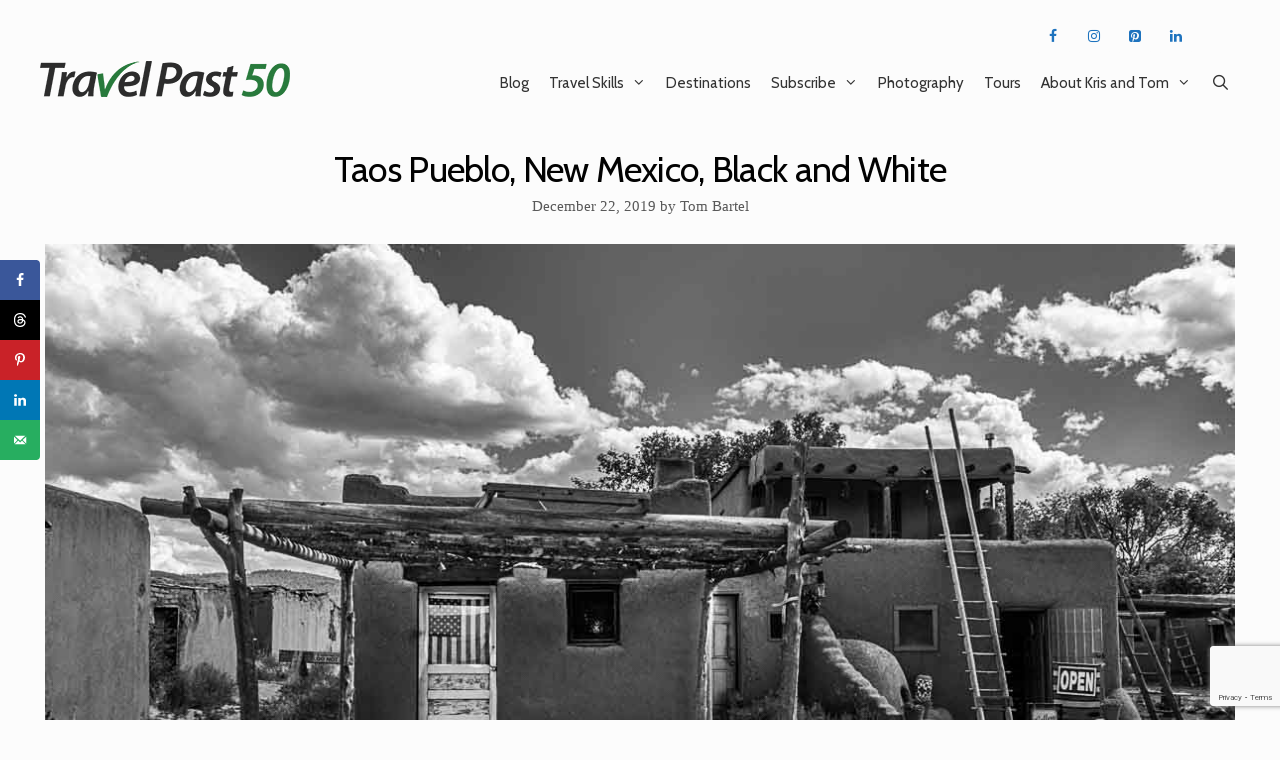

--- FILE ---
content_type: text/html; charset=UTF-8
request_url: https://travelpast50.com/taos-pueblo-new-mexico/
body_size: 25930
content:
<!DOCTYPE html>
<html lang="en-US">
<head>
	<meta charset="UTF-8">
	<meta name='robots' content='index, follow, max-image-preview:large, max-snippet:-1, max-video-preview:-1' />
<meta name="viewport" content="width=device-width, initial-scale=1">
	<!-- This site is optimized with the Yoast SEO Premium plugin v26.8 (Yoast SEO v26.8) - https://yoast.com/product/yoast-seo-premium-wordpress/ -->
	<title>Taos Pueblo, New Mexico, Black and White - Travel Past 50</title>
	<meta name="description" content="Taos Pueblo is a UNESCO World Heritage site in New Mexico. The photogenic village was the subject of Ansel Adams&#039; first book." />
	<link rel="canonical" href="https://travelpast50.com/taos-pueblo-new-mexico/" />
	<meta name="author" content="Tom Bartel" />
	<meta name="twitter:label1" content="Written by" />
	<meta name="twitter:data1" content="Tom Bartel" />
	<meta name="twitter:label2" content="Est. reading time" />
	<meta name="twitter:data2" content="9 minutes" />
	<script type="application/ld+json" class="yoast-schema-graph">{"@context":"https://schema.org","@graph":[{"@type":"Article","@id":"https://travelpast50.com/taos-pueblo-new-mexico/#article","isPartOf":{"@id":"https://travelpast50.com/taos-pueblo-new-mexico/"},"author":{"name":"Tom Bartel","@id":"https://travelpast50.com/#/schema/person/71c90296dc20c1e8144283498f8f1a24"},"headline":"Taos Pueblo, New Mexico, Black and White","datePublished":"2019-12-22T06:49:23+00:00","dateModified":"2024-05-24T15:41:47+00:00","mainEntityOfPage":{"@id":"https://travelpast50.com/taos-pueblo-new-mexico/"},"wordCount":1613,"commentCount":4,"publisher":{"@id":"https://travelpast50.com/#organization"},"image":{"@id":"https://travelpast50.com/taos-pueblo-new-mexico/#primaryimage"},"thumbnailUrl":"https://travelpast50.com/wp-content/uploads/2019/12/taos-pueblo-flag-door-2.jpg","keywords":["New Mexico"],"articleSection":["North America","UNESCO World Heritage Sites","United States"],"inLanguage":"en-US","potentialAction":[{"@type":"CommentAction","name":"Comment","target":["https://travelpast50.com/taos-pueblo-new-mexico/#respond"]}]},{"@type":"WebPage","@id":"https://travelpast50.com/taos-pueblo-new-mexico/","url":"https://travelpast50.com/taos-pueblo-new-mexico/","name":"Taos Pueblo, New Mexico, Black and White - Travel Past 50","isPartOf":{"@id":"https://travelpast50.com/#website"},"primaryImageOfPage":{"@id":"https://travelpast50.com/taos-pueblo-new-mexico/#primaryimage"},"image":{"@id":"https://travelpast50.com/taos-pueblo-new-mexico/#primaryimage"},"thumbnailUrl":"https://travelpast50.com/wp-content/uploads/2019/12/taos-pueblo-flag-door-2.jpg","datePublished":"2019-12-22T06:49:23+00:00","dateModified":"2024-05-24T15:41:47+00:00","description":"Taos Pueblo is a UNESCO World Heritage site in New Mexico. The photogenic village was the subject of Ansel Adams' first book.","breadcrumb":{"@id":"https://travelpast50.com/taos-pueblo-new-mexico/#breadcrumb"},"inLanguage":"en-US","potentialAction":[{"@type":"ReadAction","target":["https://travelpast50.com/taos-pueblo-new-mexico/"]}]},{"@type":"ImageObject","inLanguage":"en-US","@id":"https://travelpast50.com/taos-pueblo-new-mexico/#primaryimage","url":"https://travelpast50.com/wp-content/uploads/2019/12/taos-pueblo-flag-door-2.jpg","contentUrl":"https://travelpast50.com/wp-content/uploads/2019/12/taos-pueblo-flag-door-2.jpg","width":1200,"height":800,"caption":"Most homes in Taos Pueblo have ladders leaning on a front wall. The ladders were used to enter the homes in the days before they had doors. This home also sported a white door, in need of some paint, but festooned with an American flag."},{"@type":"BreadcrumbList","@id":"https://travelpast50.com/taos-pueblo-new-mexico/#breadcrumb","itemListElement":[{"@type":"ListItem","position":1,"name":"Home","item":"https://travelpast50.com/"},{"@type":"ListItem","position":2,"name":"Taos Pueblo, New Mexico, Black and White"}]},{"@type":"WebSite","@id":"https://travelpast50.com/#website","url":"https://travelpast50.com/","name":"Travel Past 50","description":"For those who&#039;ve been around","publisher":{"@id":"https://travelpast50.com/#organization"},"potentialAction":[{"@type":"SearchAction","target":{"@type":"EntryPoint","urlTemplate":"https://travelpast50.com/?s={search_term_string}"},"query-input":{"@type":"PropertyValueSpecification","valueRequired":true,"valueName":"search_term_string"}}],"inLanguage":"en-US"},{"@type":"Organization","@id":"https://travelpast50.com/#organization","name":"Travel Past 50 LLC","url":"https://travelpast50.com/","logo":{"@type":"ImageObject","inLanguage":"en-US","@id":"https://travelpast50.com/#/schema/logo/image/","url":"https://travelpast50.com/wp-content/uploads/2017/11/TP50-logo-Only-Text-no-tagline-250.png","contentUrl":"https://travelpast50.com/wp-content/uploads/2017/11/TP50-logo-Only-Text-no-tagline-250.png","width":250,"height":37,"caption":"Travel Past 50 LLC"},"image":{"@id":"https://travelpast50.com/#/schema/logo/image/"},"sameAs":["https://www.facebook.com/travelpast50/","https://x.com/travelpast50","https://www.instagram.com/travelpast50/","https://www.linkedin.com/in/tombartel/","https://www.pinterest.com/travelpast50/","https://www.youtube.com/channel/UC8Mp4EWPvGKblQsjrPkJi1g"]},{"@type":"Person","@id":"https://travelpast50.com/#/schema/person/71c90296dc20c1e8144283498f8f1a24","name":"Tom Bartel","description":"Tom Bartel is a former newspaper publisher, editor, and university journalism professor. He has traveled to more than 75 countries and has lived in Spain, England, and Italy. He has won multiple awards for both his travel writing and photography.","sameAs":["https://travelpast50.com","https://www.facebook.com/travelpast50/","https://www.instagram.com/travelpast50/","https://www.linkedin.com/in/tombartel/","https://x.com/travelpast50"],"url":"https://travelpast50.com/author/tom/"}]}</script>
	<!-- / Yoast SEO Premium plugin. -->


<!-- Hubbub v.2.28.0 https://morehubbub.com/ -->
<meta property="og:locale" content="en_US" />
<meta property="og:type" content="article" />
<meta property="og:title" content="Taos Pueblo, New Mexico, Black and White" />
<meta property="og:description" content="Taos Pueblo is a UNESCO World Heritage site in New Mexico. The photogenic village was the subject of Ansel Adams&#039; first book. #USA #TravelPast50 #travelphotography #travelhappy #bestplacestogo #roadtrip #exploreeverything #photooftheday #Boomertravel #traveltips #UNESCO #WorldHeritage   rn" />
<meta property="og:url" content="https://travelpast50.com/taos-pueblo-new-mexico/" />
<meta property="og:site_name" content="Travel Past 50" />
<meta property="og:updated_time" content="2024-05-24T10:41:47+00:00" />
<meta property="article:published_time" content="2019-12-22T00:49:23+00:00" />
<meta property="article:modified_time" content="2024-05-24T10:41:47+00:00" />
<meta name="twitter:card" content="summary_large_image" />
<meta name="twitter:title" content="Taos Pueblo, New Mexico, Black and White" />
<meta name="twitter:description" content="Taos Pueblo is a UNESCO World Heritage site in New Mexico. The photogenic village was the subject of Ansel Adams&#039; first book. #USA #TravelPast50 #travelphotography #travelhappy #bestplacestogo #roadtrip #exploreeverything #photooftheday #Boomertravel #traveltips #UNESCO #WorldHeritage   rn" />
<meta class="flipboard-article" content="Taos Pueblo is a UNESCO World Heritage site in New Mexico. The photogenic village was the subject of Ansel Adams&#039; first book. #USA #TravelPast50 #travelphotography #travelhappy #bestplacestogo #roadtrip #exploreeverything #photooftheday #Boomertravel #traveltips #UNESCO #WorldHeritage   rn" />
<meta property="fb:app_id" content="1033039173557412" />
<meta property="og:image" content="https://travelpast50.com/wp-content/uploads/2019/12/taos-pueblo-flag-door-2.jpg" />
<meta name="twitter:image" content="https://travelpast50.com/wp-content/uploads/2019/12/taos-pueblo-flag-door-2.jpg" />
<meta property="og:image:width" content="1200" />
<meta property="og:image:height" content="800" />
<meta property="article:author" content="https://www.facebook.com/travelpast50/" />
<meta name="twitter:creator" content="@travelpast50" />
<!-- Hubbub v.2.28.0 https://morehubbub.com/ -->
<link rel='dns-prefetch' href='//pages.travelpast50.com' />
<link rel='dns-prefetch' href='//www.googletagmanager.com' />
<link href='https://fonts.gstatic.com' crossorigin rel='preconnect' />
<link href='https://fonts.googleapis.com' crossorigin rel='preconnect' />
<link rel="alternate" type="application/rss+xml" title="Travel Past 50 &raquo; Feed" href="https://travelpast50.com/feed/" />
<link rel="alternate" type="application/rss+xml" title="Travel Past 50 &raquo; Comments Feed" href="https://travelpast50.com/comments/feed/" />
<link rel="alternate" type="application/rss+xml" title="Travel Past 50 &raquo; Taos Pueblo, New Mexico, Black and White Comments Feed" href="https://travelpast50.com/taos-pueblo-new-mexico/feed/" />
<link rel="alternate" title="oEmbed (JSON)" type="application/json+oembed" href="https://travelpast50.com/wp-json/oembed/1.0/embed?url=https%3A%2F%2Ftravelpast50.com%2Ftaos-pueblo-new-mexico%2F" />
<link rel="alternate" title="oEmbed (XML)" type="text/xml+oembed" href="https://travelpast50.com/wp-json/oembed/1.0/embed?url=https%3A%2F%2Ftravelpast50.com%2Ftaos-pueblo-new-mexico%2F&#038;format=xml" />
<style id='wp-img-auto-sizes-contain-inline-css'>
img:is([sizes=auto i],[sizes^="auto," i]){contain-intrinsic-size:3000px 1500px}
/*# sourceURL=wp-img-auto-sizes-contain-inline-css */
</style>
<link rel='stylesheet' id='generate-fonts-css' href='//fonts.googleapis.com/css?family=Cabin:regular,italic,500italic,600,600italic,700,700italic' media='all' />
<style id='wp-emoji-styles-inline-css'>

	img.wp-smiley, img.emoji {
		display: inline !important;
		border: none !important;
		box-shadow: none !important;
		height: 1em !important;
		width: 1em !important;
		margin: 0 0.07em !important;
		vertical-align: -0.1em !important;
		background: none !important;
		padding: 0 !important;
	}
/*# sourceURL=wp-emoji-styles-inline-css */
</style>
<style id='wp-block-library-inline-css'>
:root{--wp-block-synced-color:#7a00df;--wp-block-synced-color--rgb:122,0,223;--wp-bound-block-color:var(--wp-block-synced-color);--wp-editor-canvas-background:#ddd;--wp-admin-theme-color:#007cba;--wp-admin-theme-color--rgb:0,124,186;--wp-admin-theme-color-darker-10:#006ba1;--wp-admin-theme-color-darker-10--rgb:0,107,160.5;--wp-admin-theme-color-darker-20:#005a87;--wp-admin-theme-color-darker-20--rgb:0,90,135;--wp-admin-border-width-focus:2px}@media (min-resolution:192dpi){:root{--wp-admin-border-width-focus:1.5px}}.wp-element-button{cursor:pointer}:root .has-very-light-gray-background-color{background-color:#eee}:root .has-very-dark-gray-background-color{background-color:#313131}:root .has-very-light-gray-color{color:#eee}:root .has-very-dark-gray-color{color:#313131}:root .has-vivid-green-cyan-to-vivid-cyan-blue-gradient-background{background:linear-gradient(135deg,#00d084,#0693e3)}:root .has-purple-crush-gradient-background{background:linear-gradient(135deg,#34e2e4,#4721fb 50%,#ab1dfe)}:root .has-hazy-dawn-gradient-background{background:linear-gradient(135deg,#faaca8,#dad0ec)}:root .has-subdued-olive-gradient-background{background:linear-gradient(135deg,#fafae1,#67a671)}:root .has-atomic-cream-gradient-background{background:linear-gradient(135deg,#fdd79a,#004a59)}:root .has-nightshade-gradient-background{background:linear-gradient(135deg,#330968,#31cdcf)}:root .has-midnight-gradient-background{background:linear-gradient(135deg,#020381,#2874fc)}:root{--wp--preset--font-size--normal:16px;--wp--preset--font-size--huge:42px}.has-regular-font-size{font-size:1em}.has-larger-font-size{font-size:2.625em}.has-normal-font-size{font-size:var(--wp--preset--font-size--normal)}.has-huge-font-size{font-size:var(--wp--preset--font-size--huge)}.has-text-align-center{text-align:center}.has-text-align-left{text-align:left}.has-text-align-right{text-align:right}.has-fit-text{white-space:nowrap!important}#end-resizable-editor-section{display:none}.aligncenter{clear:both}.items-justified-left{justify-content:flex-start}.items-justified-center{justify-content:center}.items-justified-right{justify-content:flex-end}.items-justified-space-between{justify-content:space-between}.screen-reader-text{border:0;clip-path:inset(50%);height:1px;margin:-1px;overflow:hidden;padding:0;position:absolute;width:1px;word-wrap:normal!important}.screen-reader-text:focus{background-color:#ddd;clip-path:none;color:#444;display:block;font-size:1em;height:auto;left:5px;line-height:normal;padding:15px 23px 14px;text-decoration:none;top:5px;width:auto;z-index:100000}html :where(.has-border-color){border-style:solid}html :where([style*=border-top-color]){border-top-style:solid}html :where([style*=border-right-color]){border-right-style:solid}html :where([style*=border-bottom-color]){border-bottom-style:solid}html :where([style*=border-left-color]){border-left-style:solid}html :where([style*=border-width]){border-style:solid}html :where([style*=border-top-width]){border-top-style:solid}html :where([style*=border-right-width]){border-right-style:solid}html :where([style*=border-bottom-width]){border-bottom-style:solid}html :where([style*=border-left-width]){border-left-style:solid}html :where(img[class*=wp-image-]){height:auto;max-width:100%}:where(figure){margin:0 0 1em}html :where(.is-position-sticky){--wp-admin--admin-bar--position-offset:var(--wp-admin--admin-bar--height,0px)}@media screen and (max-width:600px){html :where(.is-position-sticky){--wp-admin--admin-bar--position-offset:0px}}

/*# sourceURL=wp-block-library-inline-css */
</style><style id='global-styles-inline-css'>
:root{--wp--preset--aspect-ratio--square: 1;--wp--preset--aspect-ratio--4-3: 4/3;--wp--preset--aspect-ratio--3-4: 3/4;--wp--preset--aspect-ratio--3-2: 3/2;--wp--preset--aspect-ratio--2-3: 2/3;--wp--preset--aspect-ratio--16-9: 16/9;--wp--preset--aspect-ratio--9-16: 9/16;--wp--preset--color--black: #000000;--wp--preset--color--cyan-bluish-gray: #abb8c3;--wp--preset--color--white: #ffffff;--wp--preset--color--pale-pink: #f78da7;--wp--preset--color--vivid-red: #cf2e2e;--wp--preset--color--luminous-vivid-orange: #ff6900;--wp--preset--color--luminous-vivid-amber: #fcb900;--wp--preset--color--light-green-cyan: #7bdcb5;--wp--preset--color--vivid-green-cyan: #00d084;--wp--preset--color--pale-cyan-blue: #8ed1fc;--wp--preset--color--vivid-cyan-blue: #0693e3;--wp--preset--color--vivid-purple: #9b51e0;--wp--preset--color--contrast: var(--contrast);--wp--preset--color--contrast-2: var(--contrast-2);--wp--preset--color--contrast-3: var(--contrast-3);--wp--preset--color--base: var(--base);--wp--preset--color--base-2: var(--base-2);--wp--preset--color--base-3: var(--base-3);--wp--preset--color--accent: var(--accent);--wp--preset--gradient--vivid-cyan-blue-to-vivid-purple: linear-gradient(135deg,rgb(6,147,227) 0%,rgb(155,81,224) 100%);--wp--preset--gradient--light-green-cyan-to-vivid-green-cyan: linear-gradient(135deg,rgb(122,220,180) 0%,rgb(0,208,130) 100%);--wp--preset--gradient--luminous-vivid-amber-to-luminous-vivid-orange: linear-gradient(135deg,rgb(252,185,0) 0%,rgb(255,105,0) 100%);--wp--preset--gradient--luminous-vivid-orange-to-vivid-red: linear-gradient(135deg,rgb(255,105,0) 0%,rgb(207,46,46) 100%);--wp--preset--gradient--very-light-gray-to-cyan-bluish-gray: linear-gradient(135deg,rgb(238,238,238) 0%,rgb(169,184,195) 100%);--wp--preset--gradient--cool-to-warm-spectrum: linear-gradient(135deg,rgb(74,234,220) 0%,rgb(151,120,209) 20%,rgb(207,42,186) 40%,rgb(238,44,130) 60%,rgb(251,105,98) 80%,rgb(254,248,76) 100%);--wp--preset--gradient--blush-light-purple: linear-gradient(135deg,rgb(255,206,236) 0%,rgb(152,150,240) 100%);--wp--preset--gradient--blush-bordeaux: linear-gradient(135deg,rgb(254,205,165) 0%,rgb(254,45,45) 50%,rgb(107,0,62) 100%);--wp--preset--gradient--luminous-dusk: linear-gradient(135deg,rgb(255,203,112) 0%,rgb(199,81,192) 50%,rgb(65,88,208) 100%);--wp--preset--gradient--pale-ocean: linear-gradient(135deg,rgb(255,245,203) 0%,rgb(182,227,212) 50%,rgb(51,167,181) 100%);--wp--preset--gradient--electric-grass: linear-gradient(135deg,rgb(202,248,128) 0%,rgb(113,206,126) 100%);--wp--preset--gradient--midnight: linear-gradient(135deg,rgb(2,3,129) 0%,rgb(40,116,252) 100%);--wp--preset--font-size--small: 13px;--wp--preset--font-size--medium: 20px;--wp--preset--font-size--large: 36px;--wp--preset--font-size--x-large: 42px;--wp--preset--spacing--20: 0.44rem;--wp--preset--spacing--30: 0.67rem;--wp--preset--spacing--40: 1rem;--wp--preset--spacing--50: 1.5rem;--wp--preset--spacing--60: 2.25rem;--wp--preset--spacing--70: 3.38rem;--wp--preset--spacing--80: 5.06rem;--wp--preset--shadow--natural: 6px 6px 9px rgba(0, 0, 0, 0.2);--wp--preset--shadow--deep: 12px 12px 50px rgba(0, 0, 0, 0.4);--wp--preset--shadow--sharp: 6px 6px 0px rgba(0, 0, 0, 0.2);--wp--preset--shadow--outlined: 6px 6px 0px -3px rgb(255, 255, 255), 6px 6px rgb(0, 0, 0);--wp--preset--shadow--crisp: 6px 6px 0px rgb(0, 0, 0);}:where(.is-layout-flex){gap: 0.5em;}:where(.is-layout-grid){gap: 0.5em;}body .is-layout-flex{display: flex;}.is-layout-flex{flex-wrap: wrap;align-items: center;}.is-layout-flex > :is(*, div){margin: 0;}body .is-layout-grid{display: grid;}.is-layout-grid > :is(*, div){margin: 0;}:where(.wp-block-columns.is-layout-flex){gap: 2em;}:where(.wp-block-columns.is-layout-grid){gap: 2em;}:where(.wp-block-post-template.is-layout-flex){gap: 1.25em;}:where(.wp-block-post-template.is-layout-grid){gap: 1.25em;}.has-black-color{color: var(--wp--preset--color--black) !important;}.has-cyan-bluish-gray-color{color: var(--wp--preset--color--cyan-bluish-gray) !important;}.has-white-color{color: var(--wp--preset--color--white) !important;}.has-pale-pink-color{color: var(--wp--preset--color--pale-pink) !important;}.has-vivid-red-color{color: var(--wp--preset--color--vivid-red) !important;}.has-luminous-vivid-orange-color{color: var(--wp--preset--color--luminous-vivid-orange) !important;}.has-luminous-vivid-amber-color{color: var(--wp--preset--color--luminous-vivid-amber) !important;}.has-light-green-cyan-color{color: var(--wp--preset--color--light-green-cyan) !important;}.has-vivid-green-cyan-color{color: var(--wp--preset--color--vivid-green-cyan) !important;}.has-pale-cyan-blue-color{color: var(--wp--preset--color--pale-cyan-blue) !important;}.has-vivid-cyan-blue-color{color: var(--wp--preset--color--vivid-cyan-blue) !important;}.has-vivid-purple-color{color: var(--wp--preset--color--vivid-purple) !important;}.has-black-background-color{background-color: var(--wp--preset--color--black) !important;}.has-cyan-bluish-gray-background-color{background-color: var(--wp--preset--color--cyan-bluish-gray) !important;}.has-white-background-color{background-color: var(--wp--preset--color--white) !important;}.has-pale-pink-background-color{background-color: var(--wp--preset--color--pale-pink) !important;}.has-vivid-red-background-color{background-color: var(--wp--preset--color--vivid-red) !important;}.has-luminous-vivid-orange-background-color{background-color: var(--wp--preset--color--luminous-vivid-orange) !important;}.has-luminous-vivid-amber-background-color{background-color: var(--wp--preset--color--luminous-vivid-amber) !important;}.has-light-green-cyan-background-color{background-color: var(--wp--preset--color--light-green-cyan) !important;}.has-vivid-green-cyan-background-color{background-color: var(--wp--preset--color--vivid-green-cyan) !important;}.has-pale-cyan-blue-background-color{background-color: var(--wp--preset--color--pale-cyan-blue) !important;}.has-vivid-cyan-blue-background-color{background-color: var(--wp--preset--color--vivid-cyan-blue) !important;}.has-vivid-purple-background-color{background-color: var(--wp--preset--color--vivid-purple) !important;}.has-black-border-color{border-color: var(--wp--preset--color--black) !important;}.has-cyan-bluish-gray-border-color{border-color: var(--wp--preset--color--cyan-bluish-gray) !important;}.has-white-border-color{border-color: var(--wp--preset--color--white) !important;}.has-pale-pink-border-color{border-color: var(--wp--preset--color--pale-pink) !important;}.has-vivid-red-border-color{border-color: var(--wp--preset--color--vivid-red) !important;}.has-luminous-vivid-orange-border-color{border-color: var(--wp--preset--color--luminous-vivid-orange) !important;}.has-luminous-vivid-amber-border-color{border-color: var(--wp--preset--color--luminous-vivid-amber) !important;}.has-light-green-cyan-border-color{border-color: var(--wp--preset--color--light-green-cyan) !important;}.has-vivid-green-cyan-border-color{border-color: var(--wp--preset--color--vivid-green-cyan) !important;}.has-pale-cyan-blue-border-color{border-color: var(--wp--preset--color--pale-cyan-blue) !important;}.has-vivid-cyan-blue-border-color{border-color: var(--wp--preset--color--vivid-cyan-blue) !important;}.has-vivid-purple-border-color{border-color: var(--wp--preset--color--vivid-purple) !important;}.has-vivid-cyan-blue-to-vivid-purple-gradient-background{background: var(--wp--preset--gradient--vivid-cyan-blue-to-vivid-purple) !important;}.has-light-green-cyan-to-vivid-green-cyan-gradient-background{background: var(--wp--preset--gradient--light-green-cyan-to-vivid-green-cyan) !important;}.has-luminous-vivid-amber-to-luminous-vivid-orange-gradient-background{background: var(--wp--preset--gradient--luminous-vivid-amber-to-luminous-vivid-orange) !important;}.has-luminous-vivid-orange-to-vivid-red-gradient-background{background: var(--wp--preset--gradient--luminous-vivid-orange-to-vivid-red) !important;}.has-very-light-gray-to-cyan-bluish-gray-gradient-background{background: var(--wp--preset--gradient--very-light-gray-to-cyan-bluish-gray) !important;}.has-cool-to-warm-spectrum-gradient-background{background: var(--wp--preset--gradient--cool-to-warm-spectrum) !important;}.has-blush-light-purple-gradient-background{background: var(--wp--preset--gradient--blush-light-purple) !important;}.has-blush-bordeaux-gradient-background{background: var(--wp--preset--gradient--blush-bordeaux) !important;}.has-luminous-dusk-gradient-background{background: var(--wp--preset--gradient--luminous-dusk) !important;}.has-pale-ocean-gradient-background{background: var(--wp--preset--gradient--pale-ocean) !important;}.has-electric-grass-gradient-background{background: var(--wp--preset--gradient--electric-grass) !important;}.has-midnight-gradient-background{background: var(--wp--preset--gradient--midnight) !important;}.has-small-font-size{font-size: var(--wp--preset--font-size--small) !important;}.has-medium-font-size{font-size: var(--wp--preset--font-size--medium) !important;}.has-large-font-size{font-size: var(--wp--preset--font-size--large) !important;}.has-x-large-font-size{font-size: var(--wp--preset--font-size--x-large) !important;}
/*# sourceURL=global-styles-inline-css */
</style>

<style id='classic-theme-styles-inline-css'>
/*! This file is auto-generated */
.wp-block-button__link{color:#fff;background-color:#32373c;border-radius:9999px;box-shadow:none;text-decoration:none;padding:calc(.667em + 2px) calc(1.333em + 2px);font-size:1.125em}.wp-block-file__button{background:#32373c;color:#fff;text-decoration:none}
/*# sourceURL=/wp-includes/css/classic-themes.min.css */
</style>
<link rel='stylesheet' id='convertkit-broadcasts-css' href='https://travelpast50.com/wp-content/plugins/convertkit/resources/frontend/css/broadcasts.css?ver=3.1.5' media='all' />
<link rel='stylesheet' id='convertkit-button-css' href='https://travelpast50.com/wp-content/plugins/convertkit/resources/frontend/css/button.css?ver=3.1.5' media='all' />
<style id='wp-block-button-inline-css'>
.wp-block-button__link{align-content:center;box-sizing:border-box;cursor:pointer;display:inline-block;height:100%;text-align:center;word-break:break-word}.wp-block-button__link.aligncenter{text-align:center}.wp-block-button__link.alignright{text-align:right}:where(.wp-block-button__link){border-radius:9999px;box-shadow:none;padding:calc(.667em + 2px) calc(1.333em + 2px);text-decoration:none}.wp-block-button[style*=text-decoration] .wp-block-button__link{text-decoration:inherit}.wp-block-buttons>.wp-block-button.has-custom-width{max-width:none}.wp-block-buttons>.wp-block-button.has-custom-width .wp-block-button__link{width:100%}.wp-block-buttons>.wp-block-button.has-custom-font-size .wp-block-button__link{font-size:inherit}.wp-block-buttons>.wp-block-button.wp-block-button__width-25{width:calc(25% - var(--wp--style--block-gap, .5em)*.75)}.wp-block-buttons>.wp-block-button.wp-block-button__width-50{width:calc(50% - var(--wp--style--block-gap, .5em)*.5)}.wp-block-buttons>.wp-block-button.wp-block-button__width-75{width:calc(75% - var(--wp--style--block-gap, .5em)*.25)}.wp-block-buttons>.wp-block-button.wp-block-button__width-100{flex-basis:100%;width:100%}.wp-block-buttons.is-vertical>.wp-block-button.wp-block-button__width-25{width:25%}.wp-block-buttons.is-vertical>.wp-block-button.wp-block-button__width-50{width:50%}.wp-block-buttons.is-vertical>.wp-block-button.wp-block-button__width-75{width:75%}.wp-block-button.is-style-squared,.wp-block-button__link.wp-block-button.is-style-squared{border-radius:0}.wp-block-button.no-border-radius,.wp-block-button__link.no-border-radius{border-radius:0!important}:root :where(.wp-block-button .wp-block-button__link.is-style-outline),:root :where(.wp-block-button.is-style-outline>.wp-block-button__link){border:2px solid;padding:.667em 1.333em}:root :where(.wp-block-button .wp-block-button__link.is-style-outline:not(.has-text-color)),:root :where(.wp-block-button.is-style-outline>.wp-block-button__link:not(.has-text-color)){color:currentColor}:root :where(.wp-block-button .wp-block-button__link.is-style-outline:not(.has-background)),:root :where(.wp-block-button.is-style-outline>.wp-block-button__link:not(.has-background)){background-color:initial;background-image:none}
/*# sourceURL=https://travelpast50.com/wp-includes/blocks/button/style.min.css */
</style>
<link rel='stylesheet' id='convertkit-form-css' href='https://travelpast50.com/wp-content/plugins/convertkit/resources/frontend/css/form.css?ver=3.1.5' media='all' />
<link rel='stylesheet' id='convertkit-form-builder-field-css' href='https://travelpast50.com/wp-content/plugins/convertkit/resources/frontend/css/form-builder.css?ver=3.1.5' media='all' />
<link rel='stylesheet' id='convertkit-form-builder-css' href='https://travelpast50.com/wp-content/plugins/convertkit/resources/frontend/css/form-builder.css?ver=3.1.5' media='all' />
<link rel='stylesheet' id='contact-form-7-css' href='https://travelpast50.com/wp-content/plugins/contact-form-7/includes/css/styles.css?ver=6.1.4' media='all' />
<link rel='stylesheet' id='wp-show-posts-css' href='https://travelpast50.com/wp-content/plugins/wp-show-posts/css/wp-show-posts-min.css?ver=1.1.6' media='all' />
<link rel='stylesheet' id='ez-toc-css' href='https://travelpast50.com/wp-content/plugins/easy-table-of-contents/assets/css/screen.min.css?ver=2.0.80' media='all' />
<style id='ez-toc-inline-css'>
div#ez-toc-container .ez-toc-title {font-size: 120%;}div#ez-toc-container .ez-toc-title {font-weight: 500;}div#ez-toc-container ul li , div#ez-toc-container ul li a {font-size: 95%;}div#ez-toc-container ul li , div#ez-toc-container ul li a {font-weight: 500;}div#ez-toc-container nav ul ul li {font-size: 90%;}div#ez-toc-container {width: 100%;}.ez-toc-box-title {font-weight: bold; margin-bottom: 10px; text-align: center; text-transform: uppercase; letter-spacing: 1px; color: #666; padding-bottom: 5px;position:absolute;top:-4%;left:5%;background-color: inherit;transition: top 0.3s ease;}.ez-toc-box-title.toc-closed {top:-25%;}
.ez-toc-container-direction {direction: ltr;}.ez-toc-counter ul{counter-reset: item ;}.ez-toc-counter nav ul li a::before {content: counters(item, '.', decimal) '. ';display: inline-block;counter-increment: item;flex-grow: 0;flex-shrink: 0;margin-right: .2em; float: left; }.ez-toc-widget-direction {direction: ltr;}.ez-toc-widget-container ul{counter-reset: item ;}.ez-toc-widget-container nav ul li a::before {content: counters(item, '.', decimal) '. ';display: inline-block;counter-increment: item;flex-grow: 0;flex-shrink: 0;margin-right: .2em; float: left; }
/*# sourceURL=ez-toc-inline-css */
</style>
<link rel='stylesheet' id='generate-style-css' href='https://travelpast50.com/wp-content/themes/generatepress/assets/css/all.min.css?ver=3.6.1' media='all' />
<style id='generate-style-inline-css'>
@media (max-width: 800px){.main-navigation .menu-toggle,.main-navigation .mobile-bar-items,.sidebar-nav-mobile:not(#sticky-placeholder){display:block;}.main-navigation ul,.gen-sidebar-nav{display:none;}[class*="nav-float-"] .site-header .inside-header > *{float:none;clear:both;}}
.dynamic-author-image-rounded{border-radius:100%;}.dynamic-featured-image, .dynamic-author-image{vertical-align:middle;}.one-container.blog .dynamic-content-template:not(:last-child), .one-container.archive .dynamic-content-template:not(:last-child){padding-bottom:0px;}.dynamic-entry-excerpt > p:last-child{margin-bottom:0px;}
/*# sourceURL=generate-style-inline-css */
</style>
<link rel='stylesheet' id='generate-font-icons-css' href='https://travelpast50.com/wp-content/themes/generatepress/assets/css/components/font-icons.min.css?ver=3.6.1' media='all' />
<link rel='stylesheet' id='dpsp-frontend-style-pro-css' href='https://travelpast50.com/wp-content/plugins/social-pug/assets/dist/style-frontend-pro-jquery.css?ver=2.28.0' media='all' />
<style id='dpsp-frontend-style-pro-inline-css'>

			@media screen and ( max-width : 720px ) {
				aside#dpsp-floating-sidebar.dpsp-hide-on-mobile.opened {
					display: none;
				}
			}
			
			@media screen and ( max-width : 720px ) {
				#dpsp-pop-up.dpsp-hide-on-mobile, #dpsp-pop-up-overlay.dpsp-hide-on-mobile {
					display: none;
				}
			}
			
			@media screen and ( max-width : 720px ) {
				aside#dpsp-floating-sidebar.dpsp-hide-on-mobile.opened {
					display: none;
				}
			}
			
/*# sourceURL=dpsp-frontend-style-pro-inline-css */
</style>
<link rel='stylesheet' id='generatepress-dynamic-css' href='https://travelpast50.com/wp-content/uploads/generatepress/style.min.css?ver=1764624492' media='all' />
<script src="https://travelpast50.com/wp-includes/js/jquery/jquery.min.js?ver=3.7.1" id="jquery-core-js"></script>
<script src="https://travelpast50.com/wp-includes/js/jquery/jquery-migrate.min.js?ver=3.4.1" id="jquery-migrate-js"></script>

<!-- Google tag (gtag.js) snippet added by Site Kit -->
<!-- Google Analytics snippet added by Site Kit -->
<script src="https://www.googletagmanager.com/gtag/js?id=G-6RRCQ3ZD3E" id="google_gtagjs-js" async></script>
<script id="google_gtagjs-js-after">
window.dataLayer = window.dataLayer || [];function gtag(){dataLayer.push(arguments);}
gtag("set","linker",{"domains":["travelpast50.com"]});
gtag("js", new Date());
gtag("set", "developer_id.dZTNiMT", true);
gtag("config", "G-6RRCQ3ZD3E");
//# sourceURL=google_gtagjs-js-after
</script>
<link rel="https://api.w.org/" href="https://travelpast50.com/wp-json/" /><link rel="alternate" title="JSON" type="application/json" href="https://travelpast50.com/wp-json/wp/v2/posts/14611" /><link rel="EditURI" type="application/rsd+xml" title="RSD" href="https://travelpast50.com/xmlrpc.php?rsd" />
<meta name="generator" content="WordPress 6.9" />
<link rel='shortlink' href='https://travelpast50.com/?p=14611' />
<style type="text/css">.aawp .aawp-tb__row--highlight{background-color:#256aaf;}.aawp .aawp-tb__row--highlight{color:#fff;}.aawp .aawp-tb__row--highlight a{color:#fff;}</style><meta name="generator" content="Site Kit by Google 1.170.0" /><script data-ad-client="ca-pub-9625564685947550" async src="https://pagead2.googlesyndication.com/pagead/js/adsbygoogle.js"></script>
<script>
  (function (s, t, a, y, twenty, two) {
    s.Stay22 = s.Stay22 || {};

    // Just fill out your configs here
    s.Stay22.params = {
    aid: "travelpast50",
		campaign: "tp50-tst",
		deepStruct: ["travelpast50.com/vrbo","travelpast50.com/booking","travelpast50.com/hotels-com","travelpast50.com/agoda"]
    };

    // Leave this part as-is;
    twenty = t.createElement(a);
    two = t.getElementsByTagName(a)[0];
    twenty.async = 1;
    twenty.src = y;
    two.parentNode.insertBefore(twenty, two);
  })(window, document, "script", "https://scripts.stay22.com/letmeallez.js");
</script>
<!-- GetYourGuide Analytics -->

<script async defer src="https://widget.getyourguide.com/dist/pa.umd.production.min.js" data-gyg-partner-id="Z1QLURS"></script><meta name="hubbub-info" description="Hubbub Pro 2.28.0"><script async data-uid="7f221901cc" src="https://travel-past-50.ck.page/7f221901cc/index.js"></script><!-- GetYourGuide Analytics -->

<script async defer src="https://widget.getyourguide.com/dist/pa.umd.production.min.js" data-gyg-partner-id="Z1QLURS"></script><link rel="icon" href="https://travelpast50.com/wp-content/uploads/2019/12/cropped-tp50-icon-150x150.jpg" sizes="32x32" />
<link rel="icon" href="https://travelpast50.com/wp-content/uploads/2019/12/cropped-tp50-icon-300x300.jpg" sizes="192x192" />
<link rel="apple-touch-icon" href="https://travelpast50.com/wp-content/uploads/2019/12/cropped-tp50-icon-300x300.jpg" />
<meta name="msapplication-TileImage" content="https://travelpast50.com/wp-content/uploads/2019/12/cropped-tp50-icon-300x300.jpg" />
		<style id="wp-custom-css">
			
/* Post and page headers */
h1.entry-title {
    text-align: center;
    line-height: 1em;
    letter-spacing: -0.02em;
}
h2.entry-title {
    text-align: center;
    line-height: 1em;
    letter-spacing: -0.015em;
}

/* Post meta info on archive listings */
.entry-meta {
    text-align: center;
}


/* Center Image Captions */
.wp-caption .wp-caption-text {
    width: 100%;
    text-align: center;
    -moz-box-sizing: border-box;
    -webkit-box-sizing: border-box;
    box-sizing: border-box;
}

/* Limiting Content Column Width */
.entry-content p,
.entry-content ul,
.entry-content ol,
.entry-content h1,
.entry-content h2,
.entry-content h3,
.entry-content h4,
.entry-content h5,
.entry-content > div,
.entry-content blockquote, .comments-area {
	max-width: 700px;
	text-align: left;
	word-wrap: break-word;
	margin-left: auto;
	margin-right: auto;
	clear:both;
}

.entry-content > div {
	margin-bottom: 2rem;
}
.entry-content > div:after {
  content: "";
	display:table;
	clear:both;
}

.entry-content div.section {
	margin-bottom: 2rem;
	width:700px;
	margin-left: auto;
	margin-right: auto;
}

.entry-content div.section:after {
  content: "";
	display:table;
	clear:both;
}

/* Underline on post/page content links */
.entry-content a {
	text-decoration: underline;
  text-decoration-color: #0D6DB8;
}
.entry-content a:hover {
	text-decoration: none;
}

/* Centering Share Tools at the top of posts */
.entry-content ul.dpsp-networks-btns-wrapper {
	margin-left: auto !important;
	margin-right: auto !important;
}

/* Maps */
.iwm_map_canvas {
	display: block !important;
}

/* Column Layouts */
.tp50-columns-container {
	box-sizing: border-box;
	display: flex;
	flex-wrap: wrap;
	justify-content: center;
}
.tp50-column,
.tp50-column-half,
.tp50-column-third, 
.tp50-column-fourth,
.tp50-column-fifth {
	box-sizing: border-box;
	width: 100%;
	padding: 1rem;
}

@media (min-width: 640px) {
	.tp50-column,
	.tp50-column-half,
	.tp50-column-third, 
	.tp50-column-fourth,
	.tp50-column-fifth {
		width: 50%;
	}
}
@media (min-width: 768px) {
	.tp50-column {
		flex-grow: 1;
	}
	.tp50-column-half {
		width: 50%;
	}
	.tp50-column-third {
		width: calc(100% / 3);
	} 
	.tp50-column-fourth {
		width: 25%;
	}
	.tp50-column-fifth {
		width: 20%;
	}
	.tp50-column-two-thirds {
		width: calc(200% / 3);
	} 
	
}



@media (max-width: 800px) {               	.navigation-search input[type="search"] {            		height: 45px !important;        
			}    
}


/* Home 'Start Planning' Section */
.start-planning h1 {
	text-align: center;
}
.start-planning h3 {
	text-align: left;
}
.start-planning {
	display: flex;
	flex-wrap: wrap;
}
.start-planning .planning-column {
	box-sizing: border-box;
	width: 100%;
	padding: 1rem;
	text-align: left;
}

/* Small (sm) */
@media (min-width: 640px) {
	.start-planning .planning-column {
		width: 50%;
	}
}

/* Medium (md) */
@media (min-width: 768px) {
	.start-planning .planning-column {
		width: 25%;
	}
}

/* Large (lg) */
@media (min-width: 1024px) {

}

/* Extra Large (xl) */
@media (min-width: 1280px) {

}
/* Quotations */

blockquote {
	font-family: Georgia, serif;
	font-size: 18px;
	font-style: italic;
	margin: 0 0 25px;
	padding: 20px;
	overflow: hidden;
	border-left: 8px solid #287a3c;
        font-size: 18px;
	background-color: #d9edc2;
}


/*FOR THE TRANSPARENT BUTTONS*/

.button.transparent {
    background-color: transparent;
    border: 2px solid #fff;
    border-radius: 5px;
    outline: 0 none;
}

.button.transparent:active, .button.transparent:hover {
    background-color: #fff;
    color: #222;
}

/*GREEN BUTTONS*/

.button.greenbuy {
    background-color: #5ea337;
    border: 2px solid transparent;
    border-radius: 5px;
    color: #fff;
}
.button.greenbuy:active, .button.greenbuy:hover{
    background-color: #70b44a;
    color: #fff;
}
.content-box-blue,
.content-box-gray,
.content-box-grey,
.content-box-army,
.content-box-green,
.content-box-green2,
.content-box-purple,
.content-box-red,
.content-box-yellow {
	margin: 0 0 25px;
	overflow: hidden;
	padding: 20px;
	color: #919191;
        font-family: Georgia,"Times New Roman",Times,serif;
        font-style: italic;
	font-size: 18px;
}

.content-box-blue {
	background-color: #F0F8FF;
	border-left: 8px solid #CEE1EF;
        font-size: 18px;
}

.content-box-gray {
	background-color: #e2e2e2;
	border-left: 8px solid #bdbdbd;
        font-size: 18px;
}

.content-box-grey {
	background-color: #F5F5F5;
	border-left: 8px solid #DDDDDD;
        font-size: 18px;
}

.content-box-army {
	background-color: #737a36;
	border: 1px solid #000000;
}

.content-box-green {
	background-color: #d9edc2;
	border-left: 8px solid #287a3c;
        font-size: 18px;
}

.content-box-green2 {
	background-color: #d9edc2;
        font-size: 18px;
}

.content-box-purple {
	background-color: #e2e2f9;
	border: 1px solid #bebde9;
}

.content-box-red {
	background-color: #f9dbdb;
	border-left: 8px solid #D95762;
        font-size: 18px;
}

.content-box-yellow {
	background-color: #fef5c4;
	border-left: 8px solid #FADF98;
}

.entry-content p, .entry-content ul, .entry-content ol, .entry-content h1, .entry-content h2, .entry-content h3, .entry-content h4, .entry-content h5, .entry-content > div, .entry-content blockquote, .comments-area, .affiliate-notice {
    max-width: 700px;
    text-align: left;
    word-wrap: break-word;
    margin-left: auto;
    margin-right: auto;
    clear: both;
}

.bottom-box{
background-color: #F0F8FF;
	width: 60%;
border: 1px solid black;
margin: 20px;
padding: 50px;
} 
@media(max-width: 768px) { 
.home .page-hero {
    padding-right: 40px;
    background-position: 75% bottom;
    padding-bottom: 20px;
}

.home .page-hero h1 {
    font-size: 30px !important;
}
}		</style>
		<link rel='stylesheet' id='lsi-style-css' href='https://travelpast50.com/wp-content/plugins/lightweight-social-icons/css/style-min.css?ver=1.1' media='all' />
<style id='lsi-style-inline-css'>
.icon-set-lsi_widget-2 a,
			.icon-set-lsi_widget-2 a:visited,
			.icon-set-lsi_widget-2 a:focus {
				border-radius: 2px;
				background: #fcfcfc !important;
				color: #1e73be !important;
				font-size: 14px !important;
			}

			.icon-set-lsi_widget-2 a:hover {
				background: #fcfcfc !important;
				color: #8224e3 !important;
			}
.icon-set-lsi_widget-3 a,
			.icon-set-lsi_widget-3 a:visited,
			.icon-set-lsi_widget-3 a:focus {
				border-radius: 2px;
				background: #287a3c !important;
				color: #FFFFFF !important;
				font-size: 24px !important;
			}

			.icon-set-lsi_widget-3 a:hover {
				background: #287a3c !important;
				color: #FFFFFF !important;
			}
/*# sourceURL=lsi-style-inline-css */
</style>
</head>

<body class="wp-singular post-template-default single single-post postid-14611 single-format-standard wp-custom-logo wp-embed-responsive wp-theme-generatepress aawp-custom post-image-above-header post-image-aligned-center sticky-menu-fade no-sidebar nav-float-right one-container fluid-header active-footer-widgets-4 nav-search-enabled header-aligned-left dropdown-hover has-grow-sidebar" itemtype="https://schema.org/Blog" itemscope>
	<a class="screen-reader-text skip-link" href="#content" title="Skip to content">Skip to content</a>		<div class="top-bar grid-container grid-parent top-bar-align-right">
			<div class="inside-top-bar grid-container grid-parent">
				<aside id="lsi_widget-2" class="widget inner-padding widget_lsi_widget"><h2 class="widget-title">Follow us on social media</h2><ul class="lsi-social-icons icon-set-lsi_widget-2" style="text-align: right"><li class="lsi-social-facebook"><a class="" rel="nofollow noopener noreferrer" title="Facebook" aria-label="Facebook" href="https://www.facebook.com/travelpast50/" target="_blank"><i class="lsicon lsicon-facebook"></i></a></li><li class="lsi-social-instagram"><a class="" rel="nofollow noopener noreferrer" title="Instagram" aria-label="Instagram" href="https://www.instagram.com/travelpast50/" target="_blank"><i class="lsicon lsicon-instagram"></i></a></li><li class="lsi-social-pinterest"><a class="" rel="nofollow noopener noreferrer" title="Pinterest" aria-label="Pinterest" href="https://pinterest.com/travelpast50/" target="_blank"><i class="lsicon lsicon-pinterest"></i></a></li><li class="lsi-social-linkedin"><a class="" rel="nofollow noopener noreferrer" title="LinkedIn" aria-label="LinkedIn" href="https://www.linkedin.com/in/tombartel/" target="_blank"><i class="lsicon lsicon-linkedin"></i></a></li></ul></aside>			</div>
		</div>
				<header class="site-header" id="masthead" aria-label="Site"  itemtype="https://schema.org/WPHeader" itemscope>
			<div class="inside-header grid-container grid-parent">
				<div class="site-logo">
					<a href="https://travelpast50.com/" rel="home">
						<img  class="header-image is-logo-image" alt="Travel Past 50" src="https://travelpast50.com/wp-content/uploads/2017/11/TP50-logo-Only-Text-no-tagline-250.png" />
					</a>
				</div>		<nav class="main-navigation grid-container grid-parent sub-menu-right" id="site-navigation" aria-label="Primary"  itemtype="https://schema.org/SiteNavigationElement" itemscope>
			<div class="inside-navigation grid-container grid-parent">
				<form method="get" class="search-form navigation-search" action="https://travelpast50.com/">
					<input type="search" class="search-field" value="" name="s" title="Search" />
				</form>		<div class="mobile-bar-items">
						<span class="search-item">
				<a aria-label="Open Search Bar" href="#">
									</a>
			</span>
		</div>
						<button class="menu-toggle" aria-controls="primary-menu" aria-expanded="false">
					<span class="mobile-menu">Menu</span>				</button>
				<div id="primary-menu" class="main-nav"><ul id="menu-gp-main-menu" class=" menu sf-menu"><li id="menu-item-25429" class="menu-item menu-item-type-post_type menu-item-object-page menu-item-25429"><a href="https://travelpast50.com/our-latest-blog-posts/">Blog</a></li>
<li id="menu-item-36146" class="menu-item menu-item-type-post_type menu-item-object-page menu-item-has-children menu-item-36146"><a href="https://travelpast50.com/essential-travel-tips/">Travel Skills<span role="presentation" class="dropdown-menu-toggle"></span></a>
<ul class="sub-menu">
	<li id="menu-item-36022" class="menu-item menu-item-type-post_type menu-item-object-page menu-item-36022"><a href="https://travelpast50.com/essential-travel-tips/">Essential Travel Tips</a></li>
	<li id="menu-item-36061" class="menu-item menu-item-type-post_type menu-item-object-page menu-item-36061"><a href="https://travelpast50.com/points-and-miles/">Points and Miles</a></li>
	<li id="menu-item-36023" class="menu-item menu-item-type-post_type menu-item-object-page menu-item-has-children menu-item-36023"><a href="https://travelpast50.com/packing-essentials/">Packing Essentials<span role="presentation" class="dropdown-menu-toggle"></span></a>
	<ul class="sub-menu">
		<li id="menu-item-36019" class="menu-item menu-item-type-post_type menu-item-object-page menu-item-36019"><a href="https://travelpast50.com/specialized-packing-lists/">Specialized Packing Lists</a></li>
	</ul>
</li>
	<li id="menu-item-36020" class="menu-item menu-item-type-post_type menu-item-object-page menu-item-36020"><a href="https://travelpast50.com/our-travel-gear/">Our Travel Gear</a></li>
	<li id="menu-item-36018" class="menu-item menu-item-type-post_type menu-item-object-page menu-item-36018"><a href="https://travelpast50.com/photo-tips/">Photo Tips</a></li>
	<li id="menu-item-36021" class="menu-item menu-item-type-post_type menu-item-object-page menu-item-36021"><a href="https://travelpast50.com/travel-insurance-basics/">Travel Insurance Basics</a></li>
</ul>
</li>
<li id="menu-item-25383" class="menu-item menu-item-type-post_type menu-item-object-page menu-item-25383"><a href="https://travelpast50.com/where-weve-been/">Destinations</a></li>
<li id="menu-item-17749" class="menu-item menu-item-type-custom menu-item-object-custom menu-item-has-children menu-item-17749"><a target="_blank" href="https://travelpast50.com/newsletter">Subscribe<span role="presentation" class="dropdown-menu-toggle"></span></a>
<ul class="sub-menu">
	<li id="menu-item-37709" class="menu-item menu-item-type-custom menu-item-object-custom menu-item-37709"><a href="https://travelpast50.com/newsletter">Subscribe to Our Newsletter</a></li>
	<li id="menu-item-37710" class="menu-item menu-item-type-custom menu-item-object-custom menu-item-37710"><a href="https://pages.travelpast50.com/profile">Our Latest Newsletters</a></li>
</ul>
</li>
<li id="menu-item-17598" class="menu-item menu-item-type-custom menu-item-object-custom menu-item-17598"><a target="_blank" href="https://travelphotos.travelpast50.com/">Photography</a></li>
<li id="menu-item-31778" class="menu-item menu-item-type-post_type menu-item-object-page menu-item-31778"><a href="https://travelpast50.com/tours/">Tours</a></li>
<li id="menu-item-30192" class="menu-item menu-item-type-post_type menu-item-object-page menu-item-has-children menu-item-30192"><a href="https://travelpast50.com/about-us/">About Kris and Tom<span role="presentation" class="dropdown-menu-toggle"></span></a>
<ul class="sub-menu">
	<li id="menu-item-30194" class="menu-item menu-item-type-post_type menu-item-object-page menu-item-30194"><a href="https://travelpast50.com/contact-us/">Contact Us</a></li>
	<li id="menu-item-36069" class="menu-item menu-item-type-post_type menu-item-object-page menu-item-36069"><a href="https://travelpast50.com/support-our-work/">You Want to Support Our Work?</a></li>
	<li id="menu-item-30193" class="menu-item menu-item-type-post_type menu-item-object-page menu-item-30193"><a href="https://travelpast50.com/about-us/guest-posts-sponsored-posts-paid-links/">Work with Us</a></li>
</ul>
</li>
<li class="search-item menu-item-align-right"><a aria-label="Open Search Bar" href="#"></a></li></ul></div>			</div>
		</nav>
					</div>
		</header>
		
	<div class="site grid-container container hfeed grid-parent" id="page">
				<div class="site-content" id="content">
			
	<div class="content-area grid-parent mobile-grid-100 grid-100 tablet-grid-100" id="primary">
		<main class="site-main" id="main">
			
<article id="post-14611" class="post-14611 post type-post status-publish format-standard has-post-thumbnail hentry category-north-america category-unesco category-united-states tag-new-mexico grow-content-body" itemtype="https://schema.org/CreativeWork" itemscope>
	<div class="inside-article">
					<header class="entry-header">
				<h1 class="entry-title" itemprop="headline">Taos Pueblo, New Mexico, Black and White</h1>		<div class="entry-meta">
			<span class="posted-on"><time class="updated" datetime="2024-05-24T10:41:47-05:00" itemprop="dateModified">May 24, 2024</time><time class="entry-date published" datetime="2019-12-22T00:49:23-06:00" itemprop="datePublished">December 22, 2019</time></span> <span class="byline">by <span class="author vcard" itemprop="author" itemtype="https://schema.org/Person" itemscope><a class="url fn n" href="https://travelpast50.com/author/tom/" title="View all posts by Tom Bartel" rel="author" itemprop="url"><span class="author-name" itemprop="name">Tom Bartel</span></a></span></span> 		</div>
					</header>
			
		<div class="entry-content" itemprop="text">
			<div class="dpsp-post-pinterest-image-hidden" style="display: none;"><img src="https://travelpast50.com/wp-content/uploads/2019/12/taos-pueblo-b_w-150x150.jpg" data-pin-media="https://travelpast50.com/wp-content/uploads/2019/12/taos-pueblo-b_w.jpg"  data-pin-description="Taos Pueblo is a UNESCO World Heritage site in New Mexico. The photogenic village was the subject of Ansel Adams&#039; first book. #USA #TravelPast50 #travelphotography #travelhappy #bestplacestogo #roadtrip #exploreeverything #photooftheday #Boomertravel #traveltips #UNESCO #WorldHeritage   "  alt="photography Tao New Mexico" class="dpsp-post-pinterest-image-hidden-inner" loading="lazy" /></div><div class="dpsp-post-pinterest-image-hidden" style="display: none;"><img src="https://travelpast50.com/wp-content/uploads/2019/12/taos-pueblo-duo-150x150.jpg" data-pin-media="https://travelpast50.com/wp-content/uploads/2019/12/taos-pueblo-duo.jpg"  data-pin-description="Taos Pueblo is a UNESCO World Heritage site in New Mexico. The photogenic village was the subject of Ansel Adams&#039; first book. #USA #TravelPast50 #travelphotography #travelhappy #bestplacestogo #roadtrip #exploreeverything #photooftheday #Boomertravel #traveltips #UNESCO #WorldHeritage   "  alt="taos new mexico mission church" class="dpsp-post-pinterest-image-hidden-inner" loading="lazy" /></div><div class="dpsp-post-pinterest-image-hidden" style="display: none;"><img src="https://travelpast50.com/wp-content/uploads/2019/12/Taos-Pueblo-NM-150x150.jpg" data-pin-media="https://travelpast50.com/wp-content/uploads/2019/12/Taos-Pueblo-NM.jpg"  data-pin-description="Taos Pueblo is a UNESCO World Heritage site in New Mexico. The photogenic village was the subject of Ansel Adams&#039; first book. #USA #TravelPast50 #travelphotography #travelhappy #bestplacestogo #roadtrip #exploreeverything #photooftheday #Boomertravel #traveltips #UNESCO #WorldHeritage   rn"  alt="Taos Pueblo World Heritage Site" class="dpsp-post-pinterest-image-hidden-inner  dpsp-post-pinterest-image-hidden-single" loading="lazy" /></div><figure id="attachment_26479" aria-describedby="caption-attachment-26479" style="width: 1190px" class="wp-caption aligncenter"><img fetchpriority="high" decoding="async" class="size-full wp-image-26479" src="https://travelpast50.com/wp-content/uploads/2019/12/taos-pueblo-flag-door-2.jpg" alt="taos flag door" width="1200" height="800" srcset="https://travelpast50.com/wp-content/uploads/2019/12/taos-pueblo-flag-door-2.jpg 1200w, https://travelpast50.com/wp-content/uploads/2019/12/taos-pueblo-flag-door-2-300x200.jpg 300w, https://travelpast50.com/wp-content/uploads/2019/12/taos-pueblo-flag-door-2-768x512.jpg 768w" sizes="(max-width: 1200px) 100vw, 1200px" /><figcaption id="caption-attachment-26479" class="wp-caption-text">Most homes in Taos Pueblo have ladders leaning on a front wall. The ladders were used to enter the homes in the days before they had doors. This home also sported a white door, in need of some paint, but festooned with an American flag.</figcaption></figure>
<p><a href="https://en.wikipedia.org/wiki/Taos_Pueblo" target="_blank" rel="noopener noreferrer">Taos Pueblo</a>, New Mexico is a centuries-old Indian community. It's amazingly preserved for buildings made, essentially, of mud. The descendants of the people who lived in the Taos valley 1000 years ago live here now. It's not a reservation in the sense that they were forced onto this land after losing the war with the white men.</p>
<p>The main part of the village was constructed between 1000 and 1450 A.D. The oldest buildings appear today much as they did when the first Spanish explorers arrived in Northern New Mexico in 1540. The two structures called the North house and the South house are of that age. These buildings are considered to be the oldest continuously inhabited structures in what is now the United States.</p>
<p>Approximately 150 people live within the Pueblo full time. Other families owning homes in the North or South houses live in summer homes near their fields, and in more modern homes outside the old walls but still within Pueblo land. There are more than 1900 Taos Indians living on Taos Pueblo lands.</p>
<p>The Pueblo was the subject of the famed photographer Ansel Adams' first book. You can probably get yourself a copy of the first edition for about $85,000. Or here's a <a href="https://amzn.to/2C45CEN" target="_blank" rel="noopener noreferrer">reprint at a bargain</a>.</p>
<figure id="attachment_26436" aria-describedby="caption-attachment-26436" style="width: 1190px" class="wp-caption aligncenter"><img decoding="async" class="size-full wp-image-26436" src="https://travelpast50.com/wp-content/uploads/2016/08/taos-pueblo-large-building.jpg" alt="taos pueblo large building" width="1200" height="726" srcset="https://travelpast50.com/wp-content/uploads/2016/08/taos-pueblo-large-building.jpg 1200w, https://travelpast50.com/wp-content/uploads/2016/08/taos-pueblo-large-building-300x182.jpg 300w, https://travelpast50.com/wp-content/uploads/2016/08/taos-pueblo-large-building-768x465.jpg 768w" sizes="(max-width: 1200px) 100vw, 1200px" /><figcaption id="caption-attachment-26436" class="wp-caption-text">The most complex multi-storied structure in town, framed by the Taos Mountains and clouds.</figcaption></figure>
<p>The Pueblo buildings are made entirely of adobe. Earth is mixed with water and straw, then either poured into forms or dried in the sun to make bricks. The walls are usually several feet thick. The roofs are supported by large timbers from the neighboring mountain forests. Smaller pieces of pine or aspen saplings are placed side-by-side on top of the timbers then the whole roof is covered with packed dirt. The outside surfaces of the Pueblo are maintained by re-plastering with thick layers of mud. Interior walls are coated with thin washes of white earth. The Pueblo is made up of many individual homes, built side-by-side and in layers, with common walls but no connecting doorways. In earlier days there were no doors or windows and entry was gained only from the top. Hence, the ladders you see everywhere against the sides of the buildings.</p>
<p>The homes usually consist of two rooms, one of which is for general living and sleeping, and the second of which is for cooking, eating, and storage. Each home is self-contained; there are no passageways between the adjoining walls into other houses. In the pueblo, electricity, running water, and indoor plumbing are prohibited.</p>
<p>The local adobe features flecks of the shiny mica deposits common to the area. When the Spanish first saw this, they thought they'd found the gold of El Dorado.</p>
<p>The homes and other buildings of the Pueblo are in various states of repair. Adobe is not necessarily a durable building material, and I'm sure its longevity is in some proportion to the amount of rain that falls on it. In this area, of course, there's not much of that.</p>
<p>No wholesale alteration can go on because the Pueblo is a <a href="https://travelpast50.com/unesco-world-heritage-sites-united-states-america/">UNESCO World Heritage site.</a> And if you accept that designation, along with it comes a commitment that you're not going to alter much of the cultural landscape, which in this case, means the buildings.</p>
<p>The Pueblo was designated a National Historic Landmark in 1960. In 1992 it was designated as a UNESCO Heritage Site. In 1970, 48,000 acres of mountain land including the sacred Blue Lake, was returned to the tribe. It had been taken by the U.S. Government in 1906 to become part of the National Forest lands. Blue Lake is perhaps the most important ritual site where the Taos people go for ceremonies.</p>
<p>The 48,000-acre Taos Pueblo Blue Lake Wilderness Area is a resource of crucial importance to the Pueblo’s living culture and agricultural sustainability. Unfortunately for visitors, Blue Lake and mountains are off-limits to all but members of the Pueblo.</p>
<p>The Blue Lake is the source of the river called the Rio Pueblo de Taos, also know as the Rio Pueblo, that flows through the settlement and into the Rio Grande.</p>
<figure id="attachment_26434" aria-describedby="caption-attachment-26434" style="width: 1190px" class="wp-caption aligncenter"><img decoding="async" class="size-full wp-image-26434" src="https://travelpast50.com/wp-content/uploads/2016/08/taos-pueblo-chapel-gate.jpg" alt="taos pueblo church courtyard" width="1200" height="800" srcset="https://travelpast50.com/wp-content/uploads/2016/08/taos-pueblo-chapel-gate.jpg 1200w, https://travelpast50.com/wp-content/uploads/2016/08/taos-pueblo-chapel-gate-300x200.jpg 300w, https://travelpast50.com/wp-content/uploads/2016/08/taos-pueblo-chapel-gate-768x512.jpg 768w" sizes="(max-width: 1200px) 100vw, 1200px" /><figcaption id="caption-attachment-26434" class="wp-caption-text">The small courtyard of the church of San Geronimo. The only bit of exterior adobe I saw that was highlighted in white. Photography is not permitted inside the chapel.</figcaption></figure>
<p>The present San Geronimo (Saint Jerome) Chapel was completed in 1850 to replace the original church that was destroyed by the U.S. Army in 1847 during the war with Mexico. The ruins of the original church, built in 1619 and rebuilt in 1680, are still evident on the west side of the village.</p>
<p>San Jeronimo is the patron saint of Taos Pueblo. The Pueblo Indians residents are about 90 percent Catholic. Catholicism is practiced alongside the ancient Indian religious rites. The Pueblo religion is very complex; however, there is no conflict with the Catholic church, as evidenced by the prominent presence of both the church and the kiva in the village.</p>
<figure id="attachment_26433" aria-describedby="caption-attachment-26433" style="width: 1190px" class="wp-caption aligncenter"><img loading="lazy" decoding="async" class="size-full wp-image-26433" src="https://travelpast50.com/wp-content/uploads/2016/08/taos-pueblo-chapel-gate-outside.jpg" alt="taos pueblo church gate" width="1200" height="800" srcset="https://travelpast50.com/wp-content/uploads/2016/08/taos-pueblo-chapel-gate-outside.jpg 1200w, https://travelpast50.com/wp-content/uploads/2016/08/taos-pueblo-chapel-gate-outside-300x200.jpg 300w, https://travelpast50.com/wp-content/uploads/2016/08/taos-pueblo-chapel-gate-outside-768x512.jpg 768w" sizes="auto, (max-width: 1200px) 100vw, 1200px" /><figcaption id="caption-attachment-26433" class="wp-caption-text">The San Geronimo church gate from the other direction. This is similar to one of Ansel Adams's shots, although his was cropped in much tighter.</figcaption></figure>
<p>Taos Pueblo itself is about three miles outside the main city of Taos, New Mexico and is framed by the Taos Mountains, part of the Sangre de Cristo range of the Rocky Mountains. You can drive to the edge of the village, where you can park and walk into the historic area. Admission to the town is $16, or $14 for seniors or students. Photography is permitted, although you should ask permission if you want to photograph any of the residents. Photography inside the San Geronimo chapel is prohibited, as is entry into the village cemetery. Also, please do not walk in the river. It's the source of the town's drinking water.</p>
<p>The village is well worth the visit. It's small, and you can walk around almost all of it in an hour, if you don't stop to talk much to the friendly Pueblo Indian people who are set up in the various points of shade to offer their wares. For sale are for various examples of Native American crafts. I bought a clay bear and a little painting of a bear. The bear is the symbol of good fortune and strength. I gave the clay bear to my grandson.</p>
<p>Mica-flecked pottery and silver jewelry are sold at many of the individually owned curio shops within the Pueblo. The Taos Indians are also famous for their work with animal skins — moccasins, boots and drums. There are also several contemporary fine artists who combine Indian tradition with modern artistic expression.</p>
<p>I spoke to several of the residents who were manning their shops and came away impressed by their sense of place and home and pride that they were a part of something that has survived mostly unchanged for hundreds of years. It leaves a good feeling.</p>
<p>The Pueblo hosts many events, including a big annual pow-wow. Be sure to check the <a href="https://taospueblo.com/events/" target="_blank" rel="noopener noreferrer">Taos Pueblo upcoming events calendar</a> to see if you're lucky enough to be there during one of the celebrations. But be aware that, while Taos Pueblo is generally open to visitors daily from 8 am to 4:30 pm, it is sometimes closed for community events and ceremonies. Late winter to early Spring the Pueblo closes for about ten weeks. If you're thinking of visiting at that time, be sure to call ahead at 575-758-1028 to be sure the Pueblo is open.</p>
<p>Here are more of my Taos Pueblo pictures. I hope you like them.</p>
<figure id="attachment_26430" aria-describedby="caption-attachment-26430" style="width: 1190px" class="wp-caption aligncenter"><img loading="lazy" decoding="async" class="size-full wp-image-26430" src="https://travelpast50.com/wp-content/uploads/2016/08/taos-pueblo-cemetery.jpg" alt="taos pueblo cemetery" width="1200" height="802" srcset="https://travelpast50.com/wp-content/uploads/2016/08/taos-pueblo-cemetery.jpg 1200w, https://travelpast50.com/wp-content/uploads/2016/08/taos-pueblo-cemetery-300x201.jpg 300w, https://travelpast50.com/wp-content/uploads/2016/08/taos-pueblo-cemetery-768x513.jpg 768w" sizes="auto, (max-width: 1200px) 100vw, 1200px" /><figcaption id="caption-attachment-26430" class="wp-caption-text">The Taos Pueblo Cemetery is at the edge of the town near the entrance and parking lot.</figcaption></figure>
<figure id="attachment_26432" aria-describedby="caption-attachment-26432" style="width: 1190px" class="wp-caption aligncenter"><img loading="lazy" decoding="async" class="size-full wp-image-26432" src="https://travelpast50.com/wp-content/uploads/2016/08/taos-pueblo-ladder-door.jpg" alt="taos pueblo ladder door" width="1200" height="799" srcset="https://travelpast50.com/wp-content/uploads/2016/08/taos-pueblo-ladder-door.jpg 1200w, https://travelpast50.com/wp-content/uploads/2016/08/taos-pueblo-ladder-door-300x200.jpg 300w, https://travelpast50.com/wp-content/uploads/2016/08/taos-pueblo-ladder-door-768x511.jpg 768w" sizes="auto, (max-width: 1200px) 100vw, 1200px" /><figcaption id="caption-attachment-26432" class="wp-caption-text">The ladders, I was told, were for defense. You could bar the door, then enter the home from the roof and pull the ladder up behind you. I don't think there are a lot of attacks these days, but if there are, they're prepared. This house also had a new door. They haven't thought of what to do with the old one yet.</figcaption></figure>
<figure id="attachment_26435" aria-describedby="caption-attachment-26435" style="width: 1190px" class="wp-caption aligncenter"><img loading="lazy" decoding="async" class="size-full wp-image-26435" src="https://travelpast50.com/wp-content/uploads/2016/08/taos-pueblo-ladder.jpg" alt="taos pueblo oven" width="1200" height="800" srcset="https://travelpast50.com/wp-content/uploads/2016/08/taos-pueblo-ladder.jpg 1200w, https://travelpast50.com/wp-content/uploads/2016/08/taos-pueblo-ladder-300x200.jpg 300w, https://travelpast50.com/wp-content/uploads/2016/08/taos-pueblo-ladder-768x512.jpg 768w" sizes="auto, (max-width: 1200px) 100vw, 1200px" /><figcaption id="caption-attachment-26435" class="wp-caption-text">The round structure to the left of the door is an oven. I wasn't sure if it was for bread or pottery. I was shown an oven in another home, and the owner said that it was used to fire her pots.</figcaption></figure>
<figure id="attachment_26438" aria-describedby="caption-attachment-26438" style="width: 1190px" class="wp-caption aligncenter"><img loading="lazy" decoding="async" class="size-full wp-image-26438" src="https://travelpast50.com/wp-content/uploads/2016/08/taos-pueblo-bike.jpg" alt="bike" width="1200" height="899" srcset="https://travelpast50.com/wp-content/uploads/2016/08/taos-pueblo-bike.jpg 1200w, https://travelpast50.com/wp-content/uploads/2016/08/taos-pueblo-bike-300x225.jpg 300w, https://travelpast50.com/wp-content/uploads/2016/08/taos-pueblo-bike-768x575.jpg 768w" sizes="auto, (max-width: 1200px) 100vw, 1200px" /><figcaption id="caption-attachment-26438" class="wp-caption-text">A modern bike parked in front of an ancient home. The door was painted bright blue, and the bike had no lock.</figcaption></figure>
<figure id="attachment_26437" aria-describedby="caption-attachment-26437" style="width: 1190px" class="wp-caption aligncenter"><img loading="lazy" decoding="async" class="size-full wp-image-26437" src="https://travelpast50.com/wp-content/uploads/2016/08/taos-pueblo-stick-fence.jpg" alt="taos pueblo stockade" width="1200" height="800" srcset="https://travelpast50.com/wp-content/uploads/2016/08/taos-pueblo-stick-fence.jpg 1200w, https://travelpast50.com/wp-content/uploads/2016/08/taos-pueblo-stick-fence-300x200.jpg 300w, https://travelpast50.com/wp-content/uploads/2016/08/taos-pueblo-stick-fence-768x512.jpg 768w" sizes="auto, (max-width: 1200px) 100vw, 1200px" /><figcaption id="caption-attachment-26437" class="wp-caption-text">A stick fence which didn't go all the way around the small bit of land. No idea why it's there. It's not keeping anything in or out.</figcaption></figure>
<p>See this link for a complete list of the <a href="https://travelpast50.com/unesco-world-heritage-sites-united-states-america/">UNESCO World Heritage Sites in the United States</a> with links to the ones we have visited.</p>
<p>Another site in the United States of great importance for the Pueblo Indian people is the ruins at <a href="https://travelpast50.com/cliff-palace-mesa-verde-national-park/" target="_blank" rel="noopener noreferrer">Mesa Verde National Park</a>. Mesa Verde is also a UNESCO World Heritage site.</p>
<p><em><strong>This is an update to a post originally published in 2016.</strong></em></p>
 <div class="bottom-box"> 
<h2 style="text-align: center;">Up Your Travel Skills</h2>
Looking to book your next trip? Use these resources that are tried and tested by us.
	</br></br> First, to get our best travel tips, <a href="https://travel-past-50.ck.page/c80c435380" rel="noopener" target="_blank"><strong>sign up for our email newsletter.</strong></a>
</br></br>Then, be sure to start your reading with our <a href="https://bit.ly/3QowEM4" rel="noopener" target="_blank"><strong>Resources Page</strong></a> where we highlight all the great travel companies and products that we trust.
</br></br>
Travel Accessories: Check out our list of <a href="https://travelpast50.com/best-travel-accessories/" rel="noopener" target="_blank"><strong>all the accessories we carry</a></strong></a> to make getting there and being there a lot easier. 
</br></br>
Credit Cards: See our detailed post on <a href="https://travelpast50.com/choose-right-travel-credit-card/" rel="noopener" target="_blank"><strong>how to choose the right travel rewards credit card for you</strong></a>.
</br></br>
Flights: Start finding the very best flight deals by subscribing to <a href="https://bit.ly/45F0rEE" rel="noopener" target="_blank"><strong>Thrifty Traveler</strong></a>.
</br></br>
Book your Hotel: Find the best prices on hotels with <a href="https://bit.ly/3MayC0e" rel="noopener" target="_blank"><strong>Booking.com</strong></a>.
</br></br>
See all of the gear and books we like in one place on our <a href="https://www.amazon.com/shop/travelpast50/" rel="noopener" target="_blank"><strong>Amazon shop</strong></a>.
</div><p><strong>Got a comment on this post? Join the conversation on <a href="https://www.facebook.com/travelpast50" target="_blank" rel="noreferrer noopener">Facebook</a>, <a href="https://www.instagram.com/travelpast50/" target="_blank" rel="noreferrer noopener">Instagram</a>, or <a href="https://www.threads.net/@travelpast50" target="_blank" rel="noreferrer noopener">Threads</a> and share your thoughts!</strong></p>
		</div>

			</div>
</article>

			<div class="comments-area">
				<div id="comments">

			<p class="no-comments">Comments are closed.</p>
		
</div><!-- #comments -->
			</div>

					</main>
	</div>

	
	</div>
</div>

<div class="content-box-green2"><img class="alignleft size-full wp-image-33782" src="https://travelpast50.com/wp-content/uploads/2023/07/kris-point-2.jpg" alt="" width="300" height="237" /><span style="color: #005cb9; font-family: cabin; font-size: xx-large;">Get our travel tips!</span>
<br>Subscribe to our email list and join the thousands of other travel enthusiasts getting our best advice right in their inbox. <strong>And get our 50 best travel tips sent to you right away!</strong>
	<script async data-uid="59a13332f7" src="https://travel-past-50.kit.com/59a13332f7/index.js"></script></div>
<div class="site-footer">
				<div id="footer-widgets" class="site footer-widgets">
				<div class="footer-widgets-container grid-container grid-parent">
					<div class="inside-footer-widgets">
							<div class="footer-widget-1 grid-parent grid-25 tablet-grid-50 mobile-grid-100">
		<aside id="custom_html-29" class="widget_text widget inner-padding widget_custom_html"><h2 class="widget-title">ABOUT US</h2><div class="textwidget custom-html-widget"><span style="font-family: cabin;">
<a href="https://travelpast50.com/about-us/" target="_blank" rel="noopener noreferrer">About Kris and Tom</a><br>
<a href="https://pages.travelpast50.com/profile" target="_blank" rel="noopener noreferrer">Latest Newsletters</a><br>
<a href="https://travelpast50.com/contact-us/" target="_blank" rel="noopener noreferrer">Contact Us</a><br>
<a href="https://travelpast50.com/about-us/guest-posts-sponsored-posts-paid-links/" target="_blank" rel="noopener noreferrer">Work With Us</a><br>
<a href="https://travelpast50.com/privacy-policy/" target="_blank" rel="noopener noreferrer">Privacy Policy</a><br>
<a href="https://travelpast50.com/disclosure/" target="_blank" rel="noopener noreferrer">Disclosure</a><br>
</span></div></aside>	</div>
		<div class="footer-widget-2 grid-parent grid-25 tablet-grid-50 mobile-grid-100">
		<aside id="custom_html-26" class="widget_text widget inner-padding widget_custom_html"><h2 class="widget-title">TRAVEL TIPS</h2><div class="textwidget custom-html-widget"><span style="font-family: cabin;">
<a href="https://travelpast50.com/our-50-favorite-travel-tips/" target="_blank" rel="noopener noreferrer">Start Here</a><br>
<a href="https://travelpast50.com/our-latest-blog-posts/" target="_blank" rel="noopener noreferrer">Travel Blog</a><br>
<a href="https://travelpast50.com/where-weve-been/" target="_blank" rel="noopener noreferrer">Destinations</a><br>
<a href="https://travelpast50.com/our-travel-gear/" target="_blank" rel="noopener noreferrer">Travel Gear</a><br>
<a href="https://travelpast50.com/packing-essentials/" target="_blank" rel="noopener noreferrer">Packing Essentials</a><br>
<a href="https://www.facebook.com/groups/126669324384400/" target="_blank" rel="noopener noreferrer">Join our Facebook Community</a><br>
</span></div></aside>	</div>
		<div class="footer-widget-3 grid-parent grid-25 tablet-grid-50 mobile-grid-100">
		<aside id="custom_html-27" class="widget_text widget inner-padding widget_custom_html"><h2 class="widget-title">BOOK YOUR TRIP</h2><div class="textwidget custom-html-widget"><span style="font-family: cabin;">
<a href="https://travelpast50.com/travel-resources/" target="_blank" rel="noopener noreferrer">Our Favorite Companies</a><br>
<a href="https://travelpast50.com/booking" target="_blank" rel="noopener noreferrer">Get Accommodations</a><br>
<a href="https://travelpast50.com/skyscanner/"  target="_blank" rel="noopener noreferrer">Get Flights</a><br>
<a href="https://travelpast50.com/travel-insurance-basics/" target="_blank" rel="noopener noreferrer">Get Travel Insurance</a><br>
<a href="https://travelpast50.com/choose-right-travel-credit-card/" target="_blank" rel="noopener noreferrer">Get Credit Cards</a><br>
<a href="https://travelpast50.com/best-exchange-rates-when-you-travel/" target="_blank" rel="noopener noreferrer">Get the Best Exchange Rates</a><br>
</span></div></aside>	</div>
		<div class="footer-widget-4 grid-parent grid-25 tablet-grid-50 mobile-grid-100">
		<aside id="lsi_widget-3" class="widget inner-padding widget_lsi_widget"><h2 class="widget-title">FOLLOW US ON THE WEB</h2><ul class="lsi-social-icons icon-set-lsi_widget-3" style="text-align: left"><li class="lsi-social-facebook"><a class="" rel="nofollow noopener noreferrer" title="Facebook" aria-label="Facebook" href="https://www.facebook.com/travelpast50" target="_blank"><i class="lsicon lsicon-facebook"></i></a></li><li class="lsi-social-instagram"><a class="" rel="nofollow noopener noreferrer" title="Instagram" aria-label="Instagram" href="https://www.instagram.com/travelpast50/" target="_blank"><i class="lsicon lsicon-instagram"></i></a></li><li class="lsi-social-pinterest"><a class="" rel="nofollow noopener noreferrer" title="Pinterest" aria-label="Pinterest" href="https://www.pinterest.com/travelpast50/" target="_blank"><i class="lsicon lsicon-pinterest"></i></a></li><li class="lsi-social-linkedin"><a class="" rel="nofollow noopener noreferrer" title="LinkedIn" aria-label="LinkedIn" href="https://www.linkedin.com/company/travelpast50/" target="_blank"><i class="lsicon lsicon-linkedin"></i></a></li></ul></aside><aside id="search-10" class="widget inner-padding widget_search"><h2 class="widget-title">SEARCH</h2><form method="get" class="search-form" action="https://travelpast50.com/">
	<label>
		<span class="screen-reader-text">Search for:</span>
		<input type="search" class="search-field" placeholder="Search &hellip;" value="" name="s" title="Search for:">
	</label>
	<input type="submit" class="search-submit" value="Search"></form>
</aside>	</div>
						</div>
				</div>
			</div>
					<footer class="site-info" aria-label="Site"  itemtype="https://schema.org/WPFooter" itemscope>
			<div class="inside-site-info grid-container grid-parent">
								<div class="copyright-bar">
					&copy; 2026 Travel Past 50 LLC</br>				</div>
			</div>
		</footer>
		</div>

<script type="speculationrules">
{"prefetch":[{"source":"document","where":{"and":[{"href_matches":"/*"},{"not":{"href_matches":["/wp-*.php","/wp-admin/*","/wp-content/uploads/*","/wp-content/*","/wp-content/plugins/*","/wp-content/themes/generatepress/*","/*\\?(.+)"]}},{"not":{"selector_matches":"a[rel~=\"nofollow\"]"}},{"not":{"selector_matches":".no-prefetch, .no-prefetch a"}}]},"eagerness":"conservative"}]}
</script>
<!-- Meta Pixel Code -->
<script>
!function(f,b,e,v,n,t,s)
{if(f.fbq)return;n=f.fbq=function(){n.callMethod?
n.callMethod.apply(n,arguments):n.queue.push(arguments)};
if(!f._fbq)f._fbq=n;n.push=n;n.loaded=!0;n.version='2.0';
n.queue=[];t=b.createElement(e);t.async=!0;
t.src=v;s=b.getElementsByTagName(e)[0];
s.parentNode.insertBefore(t,s)}(window, document,'script',
'https://connect.facebook.net/en_US/fbevents.js');
fbq('init', '860679214050479');
fbq('track', 'PageView');
</script>
<noscript><img height="1" width="1" style="display:none"
src="https://www.facebook.com/tr?id=860679214050479&ev=PageView&noscript=1"
/></noscript>
<!-- End Meta Pixel Code -->
<!-- Infolinks START -->
<script type="text/javascript">jQuery(document).ready(function(){jQuery('.description').before('<span><!--INFOLINKS_OFF--></span>');jQuery('.description').after('<span><!--INFOLINKS_ON--></span>');jQuery('#headerimg').before('<span><!--INFOLINKS_OFF--></span>');jQuery('#headerimg').after('<span><!--INFOLINKS_ON--></span>');jQuery('h1').before('<span><!--INFOLINKS_OFF--></span>');jQuery('h1').after('<span><!--INFOLINKS_ON--></span>');jQuery('h1').before('<span><!--INFOLINKS_OFF--></span>');jQuery('h1').after('<span><!--INFOLINKS_ON--></span>');});</script>
<script type="text/javascript">
    var infolinks_pid = 3349016; 
    var infolinks_plugin_version = "WP_3.2.3"; 
    var infolinks_resources = "https://resources.infolinks.com/js"; 
</script>
<script type="text/javascript" src="https://resources.infolinks.com/js/infolinks_main.js" ></script>
<!-- Infolinks END --><script id="generate-a11y">
!function(){"use strict";if("querySelector"in document&&"addEventListener"in window){var e=document.body;e.addEventListener("pointerdown",(function(){e.classList.add("using-mouse")}),{passive:!0}),e.addEventListener("keydown",(function(){e.classList.remove("using-mouse")}),{passive:!0})}}();
</script>
<div id="mv-grow-data" data-settings='{&quot;floatingSidebar&quot;:{&quot;stopSelector&quot;:false},&quot;general&quot;:{&quot;contentSelector&quot;:false,&quot;show_count&quot;:{&quot;content&quot;:false,&quot;sidebar&quot;:false,&quot;pop_up&quot;:false,&quot;sticky_bar&quot;:false},&quot;isTrellis&quot;:false,&quot;license_last4&quot;:&quot;369e&quot;},&quot;post&quot;:{&quot;ID&quot;:14611,&quot;categories&quot;:[{&quot;ID&quot;:383},{&quot;ID&quot;:703},{&quot;ID&quot;:114}]},&quot;shareCounts&quot;:{&quot;facebook&quot;:53,&quot;pinterest&quot;:139,&quot;reddit&quot;:0,&quot;twitter&quot;:0,&quot;linkedin&quot;:0,&quot;buffer&quot;:1},&quot;shouldRun&quot;:true,&quot;saveThis&quot;:{&quot;spotlight&quot;:&quot;&quot;,&quot;successMessage&quot;:&quot;&quot;,&quot;consent&quot;:&quot;&quot;,&quot;consentForMailingList&quot;:&quot;&quot;,&quot;position&quot;:&quot;&quot;,&quot;mailingListService&quot;:&quot;&quot;},&quot;utmParams&quot;:{&quot;utm_source&quot;:&quot;&quot;,&quot;utm_medium&quot;:&quot;social&quot;,&quot;utm_campaign&quot;:&quot;social-pug&quot;},&quot;pinterest&quot;:{&quot;pinDescriptionSource&quot;:&quot;post_pinterest_description&quot;,&quot;pinDescription&quot;:&quot;Taos Pueblo is a UNESCO World Heritage site in New Mexico. The photogenic village was the subject of Ansel Adams&#039; first book. #USA #TravelPast50 #travelphotography #travelhappy #bestplacestogo #roadtrip #exploreeverything #photooftheday #Boomertravel #traveltips #UNESCO #WorldHeritage rn&quot;,&quot;pinTitle&quot;:null,&quot;pinImageURL&quot;:&quot;https:\/\/travelpast50.com\/wp-content\/uploads\/2019\/12\/Taos-Pueblo-NM.jpg&quot;,&quot;pinnableImages&quot;:&quot;post_custom_images&quot;,&quot;postImageHidden&quot;:&quot;yes&quot;,&quot;postImageHiddenMultiple&quot;:&quot;yes&quot;,&quot;lazyLoadCompatibility&quot;:null,&quot;buttonPosition&quot;:&quot;top-left&quot;,&quot;buttonShape&quot;:&quot;rectangular&quot;,&quot;showButtonLabel&quot;:null,&quot;buttonLabelText&quot;:&quot;&quot;,&quot;buttonShareBehavior&quot;:&quot;all_images&quot;,&quot;hoverButtonShareBehavior&quot;:&quot;post_image&quot;,&quot;minimumImageWidth&quot;:&quot;&quot;,&quot;minimumImageHeight&quot;:&quot;&quot;,&quot;showImageOverlay&quot;:null,&quot;alwaysShowMobile&quot;:null,&quot;alwaysShowDesktop&quot;:null,&quot;postTypeDisplay&quot;:[&quot;post&quot;],&quot;imagePinIt&quot;:&quot;0&quot;,&quot;hasContent&quot;:&quot;1&quot;,&quot;shareURL&quot;:&quot;https:\/\/travelpast50.com\/taos-pueblo-new-mexico\/?utm_source=pinterest&amp;utm_medium=social&amp;utm_campaign=social-pug&quot;,&quot;bypassClasses&quot;:[&quot;mv-grow-bypass&quot;,&quot;no_pin&quot;],&quot;bypassDenyClasses&quot;:[&quot;dpsp-post-pinterest-image-hidden-inner&quot;,&quot;mv-create-pinterest&quot;],&quot;ignoreSelectors&quot;:[],&quot;hoverButtonIgnoreClasses&quot;:[&quot;lazyloaded&quot;,&quot;lazyload&quot;,&quot;lazy&quot;,&quot;loading&quot;,&quot;loaded&quot;,&quot;td-animation-stack&quot;,&quot;ezlazyloaded&quot;,&quot;penci-lazy&quot;,&quot;ut-lazy&quot;,&quot;ut-image-loaded&quot;,&quot;ut-animated-image&quot;,&quot;skip-lazy&quot;],&quot;disableIframes&quot;:null}}'></div><aside id="dpsp-floating-sidebar" aria-label="social sharing sidebar" class="dpsp-shape-rounded dpsp-size-small   dpsp-hide-on-mobile dpsp-position-left dpsp-button-style-1 dpsp-no-animation" data-trigger-scroll="false">
	<ul class="dpsp-networks-btns-wrapper dpsp-networks-btns-share dpsp-networks-btns-sidebar  dpsp-has-button-icon-animation">
<li class="dpsp-network-list-item dpsp-network-list-item-facebook">
	<a rel="nofollow noopener" href="https://www.facebook.com/sharer/sharer.php?u=https%3A%2F%2Ftravelpast50.com%2Ftaos-pueblo-new-mexico%2F%3Futm_source%3Dfacebook%26utm_medium%3Dsocial%26utm_campaign%3Dsocial-pug&#038;t=Taos%20Pueblo%2C%20New%20Mexico%2C%20Black%20and%20White" class="dpsp-network-btn dpsp-facebook dpsp-first dpsp-has-label dpsp-has-label-mobile" target="_blank" aria-label="Share on Facebook" title="Share on Facebook">	<span class="dpsp-network-icon "><span class="dpsp-network-icon-inner"><svg version="1.1" xmlns="http://www.w3.org/2000/svg" width="32" height="32" viewBox="0 0 18 32"><path d="M17.12 0.224v4.704h-2.784q-1.536 0-2.080 0.64t-0.544 1.92v3.392h5.248l-0.704 5.28h-4.544v13.568h-5.472v-13.568h-4.544v-5.28h4.544v-3.904q0-3.328 1.856-5.152t4.96-1.824q2.624 0 4.064 0.224z"></path></svg></span></span>
	</a><span class="dpsp-network-label dpsp-network-hide-label-mobile">Facebook</span></li>

<li class="dpsp-network-list-item dpsp-network-list-item-threads">
	<a rel="nofollow noopener" href="https://www.threads.net/intent/post?text=Taos%20Pueblo%2C%20New%20Mexico%2C%20Black%20and%20White+https%3A%2F%2Ftravelpast50.com%2Ftaos-pueblo-new-mexico%2F%3Futm_source%3Dthreads%26utm_medium%3Dsocial%26utm_campaign%3Dsocial-pug" class="dpsp-network-btn dpsp-threads dpsp-has-label dpsp-has-label-mobile" target="_blank" aria-label="Share on Threads" title="Share on Threads">	<span class="dpsp-network-icon "><span class="dpsp-network-icon-inner"><svg version="1.1" xmlns="http://www.w3.org/2000/svg" width="32" height="32" viewBox="0 0 16 16"><path d="M6.321 6.016c-.27-.18-1.166-.802-1.166-.802.756-1.081 1.753-1.502 3.132-1.502.975 0 1.803.327 2.394.948s.928 1.509 1.005 2.644q.492.207.905.484c1.109.745 1.719 1.86 1.719 3.137 0 2.716-2.226 5.075-6.256 5.075C4.594 16 1 13.987 1 7.994 1 2.034 4.482 0 8.044 0 9.69 0 13.55.243 15 5.036l-1.36.353C12.516 1.974 10.163 1.43 8.006 1.43c-3.565 0-5.582 2.171-5.582 6.79 0 4.143 2.254 6.343 5.63 6.343 2.777 0 4.847-1.443 4.847-3.556 0-1.438-1.208-2.127-1.27-2.127-.236 1.234-.868 3.31-3.644 3.31-1.618 0-3.013-1.118-3.013-2.582 0-2.09 1.984-2.847 3.55-2.847.586 0 1.294.04 1.663.114 0-.637-.54-1.728-1.9-1.728-1.25 0-1.566.405-1.967.868ZM8.716 8.19c-2.04 0-2.304.87-2.304 1.416 0 .878 1.043 1.168 1.6 1.168 1.02 0 2.067-.282 2.232-2.423a6.2 6.2 0 0 0-1.528-.161"></path></svg></span></span>
	</a><span class="dpsp-network-label dpsp-network-hide-label-mobile">Threads</span></li>

<li class="dpsp-network-list-item dpsp-network-list-item-pinterest">
	<button data-href="#" class="dpsp-network-btn dpsp-pinterest dpsp-has-label dpsp-has-label-mobile" aria-label="Save to Pinterest" title="Save to Pinterest">	<span class="dpsp-network-icon "><span class="dpsp-network-icon-inner"><svg version="1.1" xmlns="http://www.w3.org/2000/svg" width="32" height="32" viewBox="0 0 23 32"><path d="M0 10.656q0-1.92 0.672-3.616t1.856-2.976 2.72-2.208 3.296-1.408 3.616-0.448q2.816 0 5.248 1.184t3.936 3.456 1.504 5.12q0 1.728-0.32 3.36t-1.088 3.168-1.792 2.656-2.56 1.856-3.392 0.672q-1.216 0-2.4-0.576t-1.728-1.568q-0.16 0.704-0.48 2.016t-0.448 1.696-0.352 1.28-0.48 1.248-0.544 1.12-0.832 1.408-1.12 1.536l-0.224 0.096-0.16-0.192q-0.288-2.816-0.288-3.36 0-1.632 0.384-3.68t1.184-5.152 0.928-3.616q-0.576-1.152-0.576-3.008 0-1.504 0.928-2.784t2.368-1.312q1.088 0 1.696 0.736t0.608 1.824q0 1.184-0.768 3.392t-0.8 3.36q0 1.12 0.8 1.856t1.952 0.736q0.992 0 1.824-0.448t1.408-1.216 0.992-1.696 0.672-1.952 0.352-1.984 0.128-1.792q0-3.072-1.952-4.8t-5.12-1.728q-3.552 0-5.952 2.304t-2.4 5.856q0 0.8 0.224 1.536t0.48 1.152 0.48 0.832 0.224 0.544q0 0.48-0.256 1.28t-0.672 0.8q-0.032 0-0.288-0.032-0.928-0.288-1.632-0.992t-1.088-1.696-0.576-1.92-0.192-1.92z"></path></svg></span></span>
	</button><span class="dpsp-network-label dpsp-network-hide-label-mobile">Pinterest</span></li>

<li class="dpsp-network-list-item dpsp-network-list-item-linkedin">
	<a rel="nofollow noopener" href="https://www.linkedin.com/shareArticle?url=https%3A%2F%2Ftravelpast50.com%2Ftaos-pueblo-new-mexico%2F%3Futm_source%3Dlinkedin%26utm_medium%3Dsocial%26utm_campaign%3Dsocial-pug&#038;title=Taos%20Pueblo%2C%20New%20Mexico%2C%20Black%20and%20White&#038;summary=Taos%20Pueblo%20is%20a%20UNESCO%20World%20Heritage%20site%20in%20New%20Mexico.%20The%20photogenic%20village%20was%20the%20subject%20of%20Ansel%20Adams%27%20first%20book.&#038;mini=true" class="dpsp-network-btn dpsp-linkedin dpsp-has-label dpsp-has-label-mobile" target="_blank" aria-label="Share on LinkedIn" title="Share on LinkedIn">	<span class="dpsp-network-icon "><span class="dpsp-network-icon-inner"><svg version="1.1" xmlns="http://www.w3.org/2000/svg" width="32" height="32" viewBox="0 0 27 32"><path d="M6.24 11.168v17.696h-5.888v-17.696h5.888zM6.624 5.696q0 1.312-0.928 2.176t-2.4 0.864h-0.032q-1.472 0-2.368-0.864t-0.896-2.176 0.928-2.176 2.4-0.864 2.368 0.864 0.928 2.176zM27.424 18.72v10.144h-5.856v-9.472q0-1.888-0.736-2.944t-2.272-1.056q-1.12 0-1.856 0.608t-1.152 1.536q-0.192 0.544-0.192 1.44v9.888h-5.888q0.032-7.136 0.032-11.552t0-5.28l-0.032-0.864h5.888v2.56h-0.032q0.352-0.576 0.736-0.992t0.992-0.928 1.568-0.768 2.048-0.288q3.040 0 4.896 2.016t1.856 5.952z"></path></svg></span></span>
	</a><span class="dpsp-network-label dpsp-network-hide-label-mobile">LinkedIn</span></li>

<li class="dpsp-network-list-item dpsp-network-list-item-email">
	<a rel="nofollow noopener" href="mailto:?subject=Taos%20Pueblo%2C%20New%20Mexico%2C%20Black%20and%20White&#038;body=https%3A%2F%2Ftravelpast50.com%2Ftaos-pueblo-new-mexico%2F%3Futm_source%3Demail%26utm_medium%3Dsocial%26utm_campaign%3Dsocial-pug" class="dpsp-network-btn dpsp-email dpsp-last dpsp-has-label dpsp-has-label-mobile" target="_blank" aria-label="Send over email" title="Send over email">	<span class="dpsp-network-icon "><span class="dpsp-network-icon-inner"><svg version="1.1" xmlns="http://www.w3.org/2000/svg" width="32" height="32" viewBox="0 0 28 32"><path d="M18.56 17.408l8.256 8.544h-25.248l8.288-8.448 4.32 4.064zM2.016 6.048h24.32l-12.16 11.584zM20.128 15.936l8.224-7.744v16.256zM0 24.448v-16.256l8.288 7.776z"></path></svg></span></span>
	</a><span class="dpsp-network-label dpsp-network-hide-label-mobile">Email</span></li>
</ul></aside>
<div id="dpsp-pop-up" class="dpsp-hide-on-mobile no-animation" data-trigger-scroll="false" data-trigger-exit="false" data-trigger-delay="false" data-session="2">
	<span id="dpsp-pop-up-close"><svg version="1.1" xmlns="http://www.w3.org/2000/svg" width="32" height="32" viewBox="0 0 25 32"><path d="M23.168 23.616q0 0.704-0.48 1.216l-2.432 2.432q-0.512 0.48-1.216 0.48t-1.216-0.48l-5.248-5.28-5.248 5.28q-0.512 0.48-1.216 0.48t-1.216-0.48l-2.432-2.432q-0.512-0.512-0.512-1.216t0.512-1.216l5.248-5.248-5.248-5.248q-0.512-0.512-0.512-1.216t0.512-1.216l2.432-2.432q0.512-0.512 1.216-0.512t1.216 0.512l5.248 5.248 5.248-5.248q0.512-0.512 1.216-0.512t1.216 0.512l2.432 2.432q0.48 0.48 0.48 1.216t-0.48 1.216l-5.248 5.248 5.248 5.248q0.48 0.48 0.48 1.216z"></path></svg></span>
<div id="dpsp-pop-up-content">
	<h2>If you liked this post, please share it.</h2><p>Thanks.</p>
</div>
<div id="dpsp-pop-up-buttons" class="dpsp-pop-up-buttons-wrapper dpsp-shape-rounded dpsp-size-small dpsp-has-spacing dpsp-no-labels-mobile dpsp-hide-on-mobile dpsp-show-total-share-count dpsp-show-total-share-count-after dpsp-button-style-1">
	
<div class="dpsp-total-share-wrapper">
	<span class="dpsp-icon-total-share"><svg version="1.1" xmlns="http://www.w3.org/2000/svg" width="32" height="32" viewBox="0 0 26 32"><path d="M20.8 20.8q1.984 0 3.392 1.376t1.408 3.424q0 1.984-1.408 3.392t-3.392 1.408-3.392-1.408-1.408-3.392q0-0.192 0.032-0.448t0.032-0.384l-8.32-4.992q-1.344 1.024-2.944 1.024-1.984 0-3.392-1.408t-1.408-3.392 1.408-3.392 3.392-1.408q1.728 0 2.944 0.96l8.32-4.992q0-0.128-0.032-0.384t-0.032-0.384q0-1.984 1.408-3.392t3.392-1.408 3.392 1.376 1.408 3.424q0 1.984-1.408 3.392t-3.392 1.408q-1.664 0-2.88-1.024l-8.384 4.992q0.064 0.256 0.064 0.832 0 0.512-0.064 0.768l8.384 4.992q1.152-0.96 2.88-0.96z"></path></svg></span>
	<span class="dpsp-total-share-count">192</span>
	<span>shares</span>
</div>
<ul class="dpsp-networks-btns-wrapper dpsp-networks-btns-share dpsp-networks-btns-pop-up dpsp-column-4 dpsp-has-button-icon-animation">
<li class="dpsp-network-list-item dpsp-network-list-item-facebook">
	<a rel="nofollow noopener" href="https://www.facebook.com/sharer/sharer.php?u=https%3A%2F%2Ftravelpast50.com%2Ftaos-pueblo-new-mexico%2F%3Futm_source%3Dfacebook%26utm_medium%3Dsocial%26utm_campaign%3Dsocial-pug&#038;t=Taos%20Pueblo%2C%20New%20Mexico%2C%20Black%20and%20White" class="dpsp-network-btn dpsp-facebook dpsp-first dpsp-has-label dpsp-has-label-mobile" target="_blank" aria-label="Share on Facebook" title="Share on Facebook">	<span class="dpsp-network-icon "><span class="dpsp-network-icon-inner"><svg version="1.1" xmlns="http://www.w3.org/2000/svg" width="32" height="32" viewBox="0 0 18 32"><path d="M17.12 0.224v4.704h-2.784q-1.536 0-2.080 0.64t-0.544 1.92v3.392h5.248l-0.704 5.28h-4.544v13.568h-5.472v-13.568h-4.544v-5.28h4.544v-3.904q0-3.328 1.856-5.152t4.96-1.824q2.624 0 4.064 0.224z"></path></svg></span></span>
	<span class="dpsp-network-label dpsp-network-hide-label-mobile">Facebook</span></a></li>

<li class="dpsp-network-list-item dpsp-network-list-item-pinterest">
	<button data-href="#" class="dpsp-network-btn dpsp-pinterest dpsp-has-label dpsp-has-label-mobile" aria-label="Save to Pinterest" title="Save to Pinterest">	<span class="dpsp-network-icon "><span class="dpsp-network-icon-inner"><svg version="1.1" xmlns="http://www.w3.org/2000/svg" width="32" height="32" viewBox="0 0 23 32"><path d="M0 10.656q0-1.92 0.672-3.616t1.856-2.976 2.72-2.208 3.296-1.408 3.616-0.448q2.816 0 5.248 1.184t3.936 3.456 1.504 5.12q0 1.728-0.32 3.36t-1.088 3.168-1.792 2.656-2.56 1.856-3.392 0.672q-1.216 0-2.4-0.576t-1.728-1.568q-0.16 0.704-0.48 2.016t-0.448 1.696-0.352 1.28-0.48 1.248-0.544 1.12-0.832 1.408-1.12 1.536l-0.224 0.096-0.16-0.192q-0.288-2.816-0.288-3.36 0-1.632 0.384-3.68t1.184-5.152 0.928-3.616q-0.576-1.152-0.576-3.008 0-1.504 0.928-2.784t2.368-1.312q1.088 0 1.696 0.736t0.608 1.824q0 1.184-0.768 3.392t-0.8 3.36q0 1.12 0.8 1.856t1.952 0.736q0.992 0 1.824-0.448t1.408-1.216 0.992-1.696 0.672-1.952 0.352-1.984 0.128-1.792q0-3.072-1.952-4.8t-5.12-1.728q-3.552 0-5.952 2.304t-2.4 5.856q0 0.8 0.224 1.536t0.48 1.152 0.48 0.832 0.224 0.544q0 0.48-0.256 1.28t-0.672 0.8q-0.032 0-0.288-0.032-0.928-0.288-1.632-0.992t-1.088-1.696-0.576-1.92-0.192-1.92z"></path></svg></span></span>
	<span class="dpsp-network-label dpsp-network-hide-label-mobile">Pinterest</span></button></li>

<li class="dpsp-network-list-item dpsp-network-list-item-threads">
	<a rel="nofollow noopener" href="https://www.threads.net/intent/post?text=Taos%20Pueblo%2C%20New%20Mexico%2C%20Black%20and%20White+https%3A%2F%2Ftravelpast50.com%2Ftaos-pueblo-new-mexico%2F%3Futm_source%3Dthreads%26utm_medium%3Dsocial%26utm_campaign%3Dsocial-pug" class="dpsp-network-btn dpsp-threads dpsp-has-label dpsp-has-label-mobile" target="_blank" aria-label="Share on Threads" title="Share on Threads">	<span class="dpsp-network-icon "><span class="dpsp-network-icon-inner"><svg version="1.1" xmlns="http://www.w3.org/2000/svg" width="32" height="32" viewBox="0 0 16 16"><path d="M6.321 6.016c-.27-.18-1.166-.802-1.166-.802.756-1.081 1.753-1.502 3.132-1.502.975 0 1.803.327 2.394.948s.928 1.509 1.005 2.644q.492.207.905.484c1.109.745 1.719 1.86 1.719 3.137 0 2.716-2.226 5.075-6.256 5.075C4.594 16 1 13.987 1 7.994 1 2.034 4.482 0 8.044 0 9.69 0 13.55.243 15 5.036l-1.36.353C12.516 1.974 10.163 1.43 8.006 1.43c-3.565 0-5.582 2.171-5.582 6.79 0 4.143 2.254 6.343 5.63 6.343 2.777 0 4.847-1.443 4.847-3.556 0-1.438-1.208-2.127-1.27-2.127-.236 1.234-.868 3.31-3.644 3.31-1.618 0-3.013-1.118-3.013-2.582 0-2.09 1.984-2.847 3.55-2.847.586 0 1.294.04 1.663.114 0-.637-.54-1.728-1.9-1.728-1.25 0-1.566.405-1.967.868ZM8.716 8.19c-2.04 0-2.304.87-2.304 1.416 0 .878 1.043 1.168 1.6 1.168 1.02 0 2.067-.282 2.232-2.423a6.2 6.2 0 0 0-1.528-.161"></path></svg></span></span>
	<span class="dpsp-network-label dpsp-network-hide-label-mobile">Threads</span></a></li>

<li class="dpsp-network-list-item dpsp-network-list-item-linkedin">
	<a rel="nofollow noopener" href="https://www.linkedin.com/shareArticle?url=https%3A%2F%2Ftravelpast50.com%2Ftaos-pueblo-new-mexico%2F%3Futm_source%3Dlinkedin%26utm_medium%3Dsocial%26utm_campaign%3Dsocial-pug&#038;title=Taos%20Pueblo%2C%20New%20Mexico%2C%20Black%20and%20White&#038;summary=Taos%20Pueblo%20is%20a%20UNESCO%20World%20Heritage%20site%20in%20New%20Mexico.%20The%20photogenic%20village%20was%20the%20subject%20of%20Ansel%20Adams%27%20first%20book.&#038;mini=true" class="dpsp-network-btn dpsp-linkedin dpsp-has-label dpsp-has-label-mobile" target="_blank" aria-label="Share on LinkedIn" title="Share on LinkedIn">	<span class="dpsp-network-icon "><span class="dpsp-network-icon-inner"><svg version="1.1" xmlns="http://www.w3.org/2000/svg" width="32" height="32" viewBox="0 0 27 32"><path d="M6.24 11.168v17.696h-5.888v-17.696h5.888zM6.624 5.696q0 1.312-0.928 2.176t-2.4 0.864h-0.032q-1.472 0-2.368-0.864t-0.896-2.176 0.928-2.176 2.4-0.864 2.368 0.864 0.928 2.176zM27.424 18.72v10.144h-5.856v-9.472q0-1.888-0.736-2.944t-2.272-1.056q-1.12 0-1.856 0.608t-1.152 1.536q-0.192 0.544-0.192 1.44v9.888h-5.888q0.032-7.136 0.032-11.552t0-5.28l-0.032-0.864h5.888v2.56h-0.032q0.352-0.576 0.736-0.992t0.992-0.928 1.568-0.768 2.048-0.288q3.040 0 4.896 2.016t1.856 5.952z"></path></svg></span></span>
	<span class="dpsp-network-label dpsp-network-hide-label-mobile">LinkedIn</span></a></li>

<li class="dpsp-network-list-item dpsp-network-list-item-x">
	<a rel="nofollow noopener" href="https://x.com/intent/tweet?text=Taos%20Pueblo%2C%20New%20Mexico%2C%20Black%20and%20White&#038;url=https%3A%2F%2Ftravelpast50.com%2Ftaos-pueblo-new-mexico%2F%3Futm_source%3Dtwitter%26utm_medium%3Dsocial%26utm_campaign%3Dsocial-pug&#038;via=travelpast50" class="dpsp-network-btn dpsp-x dpsp-last dpsp-has-label dpsp-has-label-mobile" target="_blank" aria-label="Share on X" title="Share on X">	<span class="dpsp-network-icon "><span class="dpsp-network-icon-inner"><svg version="1.1" xmlns="http://www.w3.org/2000/svg" width="32" height="32" viewBox="0 0 32 28"><path d="M25.2,1.5h4.9l-10.7,12.3,12.6,16.7h-9.9l-7.7-10.1-8.8,10.1H.6l11.5-13.1L0,1.5h10.1l7,9.2L25.2,1.5ZM23.5,27.5h2.7L8.6,4.3h-2.9l17.8,23.2Z"></path></svg></span></span>
	<span class="dpsp-network-label dpsp-network-hide-label-mobile">X</span></a></li>
</ul></div>
</div>
<div id="dpsp-pop-up-overlay" class="dpsp-hide-on-mobile no-animation"></div>
<script id="convertkit-broadcasts-js-extra">
var convertkit_broadcasts = {"ajax_url":"https://travelpast50.com/wp-admin/admin-ajax.php","action":"convertkit_broadcasts_render","debug":""};
//# sourceURL=convertkit-broadcasts-js-extra
</script>
<script src="https://travelpast50.com/wp-content/plugins/convertkit/resources/frontend/js/broadcasts.js?ver=3.1.5" id="convertkit-broadcasts-js"></script>
<script src="https://pages.travelpast50.com/commerce.js?ver=6.9" id="convertkit-commerce-js"></script>
<script src="https://travelpast50.com/wp-includes/js/dist/hooks.min.js?ver=dd5603f07f9220ed27f1" id="wp-hooks-js"></script>
<script src="https://travelpast50.com/wp-includes/js/dist/i18n.min.js?ver=c26c3dc7bed366793375" id="wp-i18n-js"></script>
<script id="wp-i18n-js-after">
wp.i18n.setLocaleData( { 'text direction\u0004ltr': [ 'ltr' ] } );
//# sourceURL=wp-i18n-js-after
</script>
<script src="https://travelpast50.com/wp-content/plugins/contact-form-7/includes/swv/js/index.js?ver=6.1.4" id="swv-js"></script>
<script id="contact-form-7-js-before">
var wpcf7 = {
    "api": {
        "root": "https:\/\/travelpast50.com\/wp-json\/",
        "namespace": "contact-form-7\/v1"
    }
};
//# sourceURL=contact-form-7-js-before
</script>
<script src="https://travelpast50.com/wp-content/plugins/contact-form-7/includes/js/index.js?ver=6.1.4" id="contact-form-7-js"></script>
<script id="generate-smooth-scroll-js-extra">
var gpSmoothScroll = {"elements":[".smooth-scroll","li.smooth-scroll a"],"duration":"800","offset":""};
//# sourceURL=generate-smooth-scroll-js-extra
</script>
<script src="https://travelpast50.com/wp-content/plugins/gp-premium/general/js/smooth-scroll.min.js?ver=2.5.5" id="generate-smooth-scroll-js"></script>
<script id="ez-toc-scroll-scriptjs-js-extra">
var eztoc_smooth_local = {"scroll_offset":"30","add_request_uri":"","add_self_reference_link":""};
//# sourceURL=ez-toc-scroll-scriptjs-js-extra
</script>
<script src="https://travelpast50.com/wp-content/plugins/easy-table-of-contents/assets/js/smooth_scroll.min.js?ver=2.0.80" id="ez-toc-scroll-scriptjs-js"></script>
<script src="https://travelpast50.com/wp-content/plugins/easy-table-of-contents/vendor/js-cookie/js.cookie.min.js?ver=2.2.1" id="ez-toc-js-cookie-js"></script>
<script src="https://travelpast50.com/wp-content/plugins/easy-table-of-contents/vendor/sticky-kit/jquery.sticky-kit.min.js?ver=1.9.2" id="ez-toc-jquery-sticky-kit-js"></script>
<script id="ez-toc-js-js-extra">
var ezTOC = {"smooth_scroll":"1","scroll_offset":"30","fallbackIcon":"\u003Cspan class=\"\"\u003E\u003Cspan class=\"eztoc-hide\" style=\"display:none;\"\u003EToggle\u003C/span\u003E\u003Cspan class=\"ez-toc-icon-toggle-span\"\u003E\u003Csvg style=\"fill: #999;color:#999\" xmlns=\"http://www.w3.org/2000/svg\" class=\"list-377408\" width=\"20px\" height=\"20px\" viewBox=\"0 0 24 24\" fill=\"none\"\u003E\u003Cpath d=\"M6 6H4v2h2V6zm14 0H8v2h12V6zM4 11h2v2H4v-2zm16 0H8v2h12v-2zM4 16h2v2H4v-2zm16 0H8v2h12v-2z\" fill=\"currentColor\"\u003E\u003C/path\u003E\u003C/svg\u003E\u003Csvg style=\"fill: #999;color:#999\" class=\"arrow-unsorted-368013\" xmlns=\"http://www.w3.org/2000/svg\" width=\"10px\" height=\"10px\" viewBox=\"0 0 24 24\" version=\"1.2\" baseProfile=\"tiny\"\u003E\u003Cpath d=\"M18.2 9.3l-6.2-6.3-6.2 6.3c-.2.2-.3.4-.3.7s.1.5.3.7c.2.2.4.3.7.3h11c.3 0 .5-.1.7-.3.2-.2.3-.5.3-.7s-.1-.5-.3-.7zM5.8 14.7l6.2 6.3 6.2-6.3c.2-.2.3-.5.3-.7s-.1-.5-.3-.7c-.2-.2-.4-.3-.7-.3h-11c-.3 0-.5.1-.7.3-.2.2-.3.5-.3.7s.1.5.3.7z\"/\u003E\u003C/svg\u003E\u003C/span\u003E\u003C/span\u003E","chamomile_theme_is_on":""};
//# sourceURL=ez-toc-js-js-extra
</script>
<script src="https://travelpast50.com/wp-content/plugins/easy-table-of-contents/assets/js/front.min.js?ver=2.0.80-1767173284" id="ez-toc-js-js"></script>
<script id="generate-menu-js-before">
var generatepressMenu = {"toggleOpenedSubMenus":true,"openSubMenuLabel":"Open Sub-Menu","closeSubMenuLabel":"Close Sub-Menu"};
//# sourceURL=generate-menu-js-before
</script>
<script src="https://travelpast50.com/wp-content/themes/generatepress/assets/js/menu.min.js?ver=3.6.1" id="generate-menu-js"></script>
<script id="generate-navigation-search-js-before">
var generatepressNavSearch = {"open":"Open Search Bar","close":"Close Search Bar"};
//# sourceURL=generate-navigation-search-js-before
</script>
<script src="https://travelpast50.com/wp-content/themes/generatepress/assets/js/navigation-search.min.js?ver=3.6.1" id="generate-navigation-search-js"></script>
<script id="dpsp-frontend-js-pro-js-extra">
var dpsp_ajax_send_save_this_email = {"ajax_url":"https://travelpast50.com/wp-admin/admin-ajax.php","dpsp_token":"8622329882"};
//# sourceURL=dpsp-frontend-js-pro-js-extra
</script>
<script id="dpsp-frontend-js-pro-js-before">
		var dpsp_pin_button_data = {"pin_description_source":"post_pinterest_description","pinterest_pinnable_images":"post_custom_images","pinterest_button_share_behavior":"all_images","post_pinterest_image_hidden":"yes","post_multiple_hidden_pinterest_images":"yes","button_position":"top_left","button_shape":"rectangular","minimum_image_width":"","minimum_image_height":"","button_text_label":"","button_share_behavior":"post_image","post_type_display":["post"],"pinterest_description":"Taos Pueblo is a UNESCO World Heritage site in New Mexico. The photogenic village was the subject of Ansel Adams' first book. #USA #TravelPast50 #travelphotography #travelhappy #bestplacestogo #roadtrip #exploreeverything #photooftheday #Boomertravel #traveltips #UNESCO #WorldHeritage rn","pinterest_image_url":"https:\/\/travelpast50.com\/wp-content\/uploads\/2019\/12\/Taos-Pueblo-NM.jpg"}
	
//# sourceURL=dpsp-frontend-js-pro-js-before
</script>
<script async data-noptimize  data-cfasync="false" src="https://travelpast50.com/wp-content/plugins/social-pug/assets/dist/front-end-pro-jquery.js?ver=2.28.0" id="dpsp-frontend-js-pro-js"></script>
<script id="convertkit-js-js-extra">
var convertkit = {"ajaxurl":"https://travelpast50.com/wp-admin/admin-ajax.php","debug":"","nonce":"3d36a63c59","subscriber_id":""};
//# sourceURL=convertkit-js-js-extra
</script>
<script src="https://travelpast50.com/wp-content/plugins/convertkit/resources/frontend/js/convertkit.js?ver=3.1.5" id="convertkit-js-js"></script>
<script src="https://www.google.com/recaptcha/api.js?render=6Le50TwpAAAAAPtKdOK8wMf8q_DQwpjYm1219dTR&amp;ver=3.0" id="google-recaptcha-js"></script>
<script src="https://travelpast50.com/wp-includes/js/dist/vendor/wp-polyfill.min.js?ver=3.15.0" id="wp-polyfill-js"></script>
<script id="wpcf7-recaptcha-js-before">
var wpcf7_recaptcha = {
    "sitekey": "6Le50TwpAAAAAPtKdOK8wMf8q_DQwpjYm1219dTR",
    "actions": {
        "homepage": "homepage",
        "contactform": "contactform"
    }
};
//# sourceURL=wpcf7-recaptcha-js-before
</script>
<script src="https://travelpast50.com/wp-content/plugins/contact-form-7/modules/recaptcha/index.js?ver=6.1.4" id="wpcf7-recaptcha-js"></script>
<script id="wp-emoji-settings" type="application/json">
{"baseUrl":"https://s.w.org/images/core/emoji/17.0.2/72x72/","ext":".png","svgUrl":"https://s.w.org/images/core/emoji/17.0.2/svg/","svgExt":".svg","source":{"concatemoji":"https://travelpast50.com/wp-includes/js/wp-emoji-release.min.js?ver=6.9"}}
</script>
<script type="module">
/*! This file is auto-generated */
const a=JSON.parse(document.getElementById("wp-emoji-settings").textContent),o=(window._wpemojiSettings=a,"wpEmojiSettingsSupports"),s=["flag","emoji"];function i(e){try{var t={supportTests:e,timestamp:(new Date).valueOf()};sessionStorage.setItem(o,JSON.stringify(t))}catch(e){}}function c(e,t,n){e.clearRect(0,0,e.canvas.width,e.canvas.height),e.fillText(t,0,0);t=new Uint32Array(e.getImageData(0,0,e.canvas.width,e.canvas.height).data);e.clearRect(0,0,e.canvas.width,e.canvas.height),e.fillText(n,0,0);const a=new Uint32Array(e.getImageData(0,0,e.canvas.width,e.canvas.height).data);return t.every((e,t)=>e===a[t])}function p(e,t){e.clearRect(0,0,e.canvas.width,e.canvas.height),e.fillText(t,0,0);var n=e.getImageData(16,16,1,1);for(let e=0;e<n.data.length;e++)if(0!==n.data[e])return!1;return!0}function u(e,t,n,a){switch(t){case"flag":return n(e,"\ud83c\udff3\ufe0f\u200d\u26a7\ufe0f","\ud83c\udff3\ufe0f\u200b\u26a7\ufe0f")?!1:!n(e,"\ud83c\udde8\ud83c\uddf6","\ud83c\udde8\u200b\ud83c\uddf6")&&!n(e,"\ud83c\udff4\udb40\udc67\udb40\udc62\udb40\udc65\udb40\udc6e\udb40\udc67\udb40\udc7f","\ud83c\udff4\u200b\udb40\udc67\u200b\udb40\udc62\u200b\udb40\udc65\u200b\udb40\udc6e\u200b\udb40\udc67\u200b\udb40\udc7f");case"emoji":return!a(e,"\ud83e\u1fac8")}return!1}function f(e,t,n,a){let r;const o=(r="undefined"!=typeof WorkerGlobalScope&&self instanceof WorkerGlobalScope?new OffscreenCanvas(300,150):document.createElement("canvas")).getContext("2d",{willReadFrequently:!0}),s=(o.textBaseline="top",o.font="600 32px Arial",{});return e.forEach(e=>{s[e]=t(o,e,n,a)}),s}function r(e){var t=document.createElement("script");t.src=e,t.defer=!0,document.head.appendChild(t)}a.supports={everything:!0,everythingExceptFlag:!0},new Promise(t=>{let n=function(){try{var e=JSON.parse(sessionStorage.getItem(o));if("object"==typeof e&&"number"==typeof e.timestamp&&(new Date).valueOf()<e.timestamp+604800&&"object"==typeof e.supportTests)return e.supportTests}catch(e){}return null}();if(!n){if("undefined"!=typeof Worker&&"undefined"!=typeof OffscreenCanvas&&"undefined"!=typeof URL&&URL.createObjectURL&&"undefined"!=typeof Blob)try{var e="postMessage("+f.toString()+"("+[JSON.stringify(s),u.toString(),c.toString(),p.toString()].join(",")+"));",a=new Blob([e],{type:"text/javascript"});const r=new Worker(URL.createObjectURL(a),{name:"wpTestEmojiSupports"});return void(r.onmessage=e=>{i(n=e.data),r.terminate(),t(n)})}catch(e){}i(n=f(s,u,c,p))}t(n)}).then(e=>{for(const n in e)a.supports[n]=e[n],a.supports.everything=a.supports.everything&&a.supports[n],"flag"!==n&&(a.supports.everythingExceptFlag=a.supports.everythingExceptFlag&&a.supports[n]);var t;a.supports.everythingExceptFlag=a.supports.everythingExceptFlag&&!a.supports.flag,a.supports.everything||((t=a.source||{}).concatemoji?r(t.concatemoji):t.wpemoji&&t.twemoji&&(r(t.twemoji),r(t.wpemoji)))});
//# sourceURL=https://travelpast50.com/wp-includes/js/wp-emoji-loader.min.js
</script>

</body>
</html>


--- FILE ---
content_type: text/html; charset=utf-8
request_url: https://www.google.com/recaptcha/api2/anchor?ar=1&k=6Le50TwpAAAAAPtKdOK8wMf8q_DQwpjYm1219dTR&co=aHR0cHM6Ly90cmF2ZWxwYXN0NTAuY29tOjQ0Mw..&hl=en&v=PoyoqOPhxBO7pBk68S4YbpHZ&size=invisible&anchor-ms=20000&execute-ms=30000&cb=c03xm7z442sm
body_size: 48597
content:
<!DOCTYPE HTML><html dir="ltr" lang="en"><head><meta http-equiv="Content-Type" content="text/html; charset=UTF-8">
<meta http-equiv="X-UA-Compatible" content="IE=edge">
<title>reCAPTCHA</title>
<style type="text/css">
/* cyrillic-ext */
@font-face {
  font-family: 'Roboto';
  font-style: normal;
  font-weight: 400;
  font-stretch: 100%;
  src: url(//fonts.gstatic.com/s/roboto/v48/KFO7CnqEu92Fr1ME7kSn66aGLdTylUAMa3GUBHMdazTgWw.woff2) format('woff2');
  unicode-range: U+0460-052F, U+1C80-1C8A, U+20B4, U+2DE0-2DFF, U+A640-A69F, U+FE2E-FE2F;
}
/* cyrillic */
@font-face {
  font-family: 'Roboto';
  font-style: normal;
  font-weight: 400;
  font-stretch: 100%;
  src: url(//fonts.gstatic.com/s/roboto/v48/KFO7CnqEu92Fr1ME7kSn66aGLdTylUAMa3iUBHMdazTgWw.woff2) format('woff2');
  unicode-range: U+0301, U+0400-045F, U+0490-0491, U+04B0-04B1, U+2116;
}
/* greek-ext */
@font-face {
  font-family: 'Roboto';
  font-style: normal;
  font-weight: 400;
  font-stretch: 100%;
  src: url(//fonts.gstatic.com/s/roboto/v48/KFO7CnqEu92Fr1ME7kSn66aGLdTylUAMa3CUBHMdazTgWw.woff2) format('woff2');
  unicode-range: U+1F00-1FFF;
}
/* greek */
@font-face {
  font-family: 'Roboto';
  font-style: normal;
  font-weight: 400;
  font-stretch: 100%;
  src: url(//fonts.gstatic.com/s/roboto/v48/KFO7CnqEu92Fr1ME7kSn66aGLdTylUAMa3-UBHMdazTgWw.woff2) format('woff2');
  unicode-range: U+0370-0377, U+037A-037F, U+0384-038A, U+038C, U+038E-03A1, U+03A3-03FF;
}
/* math */
@font-face {
  font-family: 'Roboto';
  font-style: normal;
  font-weight: 400;
  font-stretch: 100%;
  src: url(//fonts.gstatic.com/s/roboto/v48/KFO7CnqEu92Fr1ME7kSn66aGLdTylUAMawCUBHMdazTgWw.woff2) format('woff2');
  unicode-range: U+0302-0303, U+0305, U+0307-0308, U+0310, U+0312, U+0315, U+031A, U+0326-0327, U+032C, U+032F-0330, U+0332-0333, U+0338, U+033A, U+0346, U+034D, U+0391-03A1, U+03A3-03A9, U+03B1-03C9, U+03D1, U+03D5-03D6, U+03F0-03F1, U+03F4-03F5, U+2016-2017, U+2034-2038, U+203C, U+2040, U+2043, U+2047, U+2050, U+2057, U+205F, U+2070-2071, U+2074-208E, U+2090-209C, U+20D0-20DC, U+20E1, U+20E5-20EF, U+2100-2112, U+2114-2115, U+2117-2121, U+2123-214F, U+2190, U+2192, U+2194-21AE, U+21B0-21E5, U+21F1-21F2, U+21F4-2211, U+2213-2214, U+2216-22FF, U+2308-230B, U+2310, U+2319, U+231C-2321, U+2336-237A, U+237C, U+2395, U+239B-23B7, U+23D0, U+23DC-23E1, U+2474-2475, U+25AF, U+25B3, U+25B7, U+25BD, U+25C1, U+25CA, U+25CC, U+25FB, U+266D-266F, U+27C0-27FF, U+2900-2AFF, U+2B0E-2B11, U+2B30-2B4C, U+2BFE, U+3030, U+FF5B, U+FF5D, U+1D400-1D7FF, U+1EE00-1EEFF;
}
/* symbols */
@font-face {
  font-family: 'Roboto';
  font-style: normal;
  font-weight: 400;
  font-stretch: 100%;
  src: url(//fonts.gstatic.com/s/roboto/v48/KFO7CnqEu92Fr1ME7kSn66aGLdTylUAMaxKUBHMdazTgWw.woff2) format('woff2');
  unicode-range: U+0001-000C, U+000E-001F, U+007F-009F, U+20DD-20E0, U+20E2-20E4, U+2150-218F, U+2190, U+2192, U+2194-2199, U+21AF, U+21E6-21F0, U+21F3, U+2218-2219, U+2299, U+22C4-22C6, U+2300-243F, U+2440-244A, U+2460-24FF, U+25A0-27BF, U+2800-28FF, U+2921-2922, U+2981, U+29BF, U+29EB, U+2B00-2BFF, U+4DC0-4DFF, U+FFF9-FFFB, U+10140-1018E, U+10190-1019C, U+101A0, U+101D0-101FD, U+102E0-102FB, U+10E60-10E7E, U+1D2C0-1D2D3, U+1D2E0-1D37F, U+1F000-1F0FF, U+1F100-1F1AD, U+1F1E6-1F1FF, U+1F30D-1F30F, U+1F315, U+1F31C, U+1F31E, U+1F320-1F32C, U+1F336, U+1F378, U+1F37D, U+1F382, U+1F393-1F39F, U+1F3A7-1F3A8, U+1F3AC-1F3AF, U+1F3C2, U+1F3C4-1F3C6, U+1F3CA-1F3CE, U+1F3D4-1F3E0, U+1F3ED, U+1F3F1-1F3F3, U+1F3F5-1F3F7, U+1F408, U+1F415, U+1F41F, U+1F426, U+1F43F, U+1F441-1F442, U+1F444, U+1F446-1F449, U+1F44C-1F44E, U+1F453, U+1F46A, U+1F47D, U+1F4A3, U+1F4B0, U+1F4B3, U+1F4B9, U+1F4BB, U+1F4BF, U+1F4C8-1F4CB, U+1F4D6, U+1F4DA, U+1F4DF, U+1F4E3-1F4E6, U+1F4EA-1F4ED, U+1F4F7, U+1F4F9-1F4FB, U+1F4FD-1F4FE, U+1F503, U+1F507-1F50B, U+1F50D, U+1F512-1F513, U+1F53E-1F54A, U+1F54F-1F5FA, U+1F610, U+1F650-1F67F, U+1F687, U+1F68D, U+1F691, U+1F694, U+1F698, U+1F6AD, U+1F6B2, U+1F6B9-1F6BA, U+1F6BC, U+1F6C6-1F6CF, U+1F6D3-1F6D7, U+1F6E0-1F6EA, U+1F6F0-1F6F3, U+1F6F7-1F6FC, U+1F700-1F7FF, U+1F800-1F80B, U+1F810-1F847, U+1F850-1F859, U+1F860-1F887, U+1F890-1F8AD, U+1F8B0-1F8BB, U+1F8C0-1F8C1, U+1F900-1F90B, U+1F93B, U+1F946, U+1F984, U+1F996, U+1F9E9, U+1FA00-1FA6F, U+1FA70-1FA7C, U+1FA80-1FA89, U+1FA8F-1FAC6, U+1FACE-1FADC, U+1FADF-1FAE9, U+1FAF0-1FAF8, U+1FB00-1FBFF;
}
/* vietnamese */
@font-face {
  font-family: 'Roboto';
  font-style: normal;
  font-weight: 400;
  font-stretch: 100%;
  src: url(//fonts.gstatic.com/s/roboto/v48/KFO7CnqEu92Fr1ME7kSn66aGLdTylUAMa3OUBHMdazTgWw.woff2) format('woff2');
  unicode-range: U+0102-0103, U+0110-0111, U+0128-0129, U+0168-0169, U+01A0-01A1, U+01AF-01B0, U+0300-0301, U+0303-0304, U+0308-0309, U+0323, U+0329, U+1EA0-1EF9, U+20AB;
}
/* latin-ext */
@font-face {
  font-family: 'Roboto';
  font-style: normal;
  font-weight: 400;
  font-stretch: 100%;
  src: url(//fonts.gstatic.com/s/roboto/v48/KFO7CnqEu92Fr1ME7kSn66aGLdTylUAMa3KUBHMdazTgWw.woff2) format('woff2');
  unicode-range: U+0100-02BA, U+02BD-02C5, U+02C7-02CC, U+02CE-02D7, U+02DD-02FF, U+0304, U+0308, U+0329, U+1D00-1DBF, U+1E00-1E9F, U+1EF2-1EFF, U+2020, U+20A0-20AB, U+20AD-20C0, U+2113, U+2C60-2C7F, U+A720-A7FF;
}
/* latin */
@font-face {
  font-family: 'Roboto';
  font-style: normal;
  font-weight: 400;
  font-stretch: 100%;
  src: url(//fonts.gstatic.com/s/roboto/v48/KFO7CnqEu92Fr1ME7kSn66aGLdTylUAMa3yUBHMdazQ.woff2) format('woff2');
  unicode-range: U+0000-00FF, U+0131, U+0152-0153, U+02BB-02BC, U+02C6, U+02DA, U+02DC, U+0304, U+0308, U+0329, U+2000-206F, U+20AC, U+2122, U+2191, U+2193, U+2212, U+2215, U+FEFF, U+FFFD;
}
/* cyrillic-ext */
@font-face {
  font-family: 'Roboto';
  font-style: normal;
  font-weight: 500;
  font-stretch: 100%;
  src: url(//fonts.gstatic.com/s/roboto/v48/KFO7CnqEu92Fr1ME7kSn66aGLdTylUAMa3GUBHMdazTgWw.woff2) format('woff2');
  unicode-range: U+0460-052F, U+1C80-1C8A, U+20B4, U+2DE0-2DFF, U+A640-A69F, U+FE2E-FE2F;
}
/* cyrillic */
@font-face {
  font-family: 'Roboto';
  font-style: normal;
  font-weight: 500;
  font-stretch: 100%;
  src: url(//fonts.gstatic.com/s/roboto/v48/KFO7CnqEu92Fr1ME7kSn66aGLdTylUAMa3iUBHMdazTgWw.woff2) format('woff2');
  unicode-range: U+0301, U+0400-045F, U+0490-0491, U+04B0-04B1, U+2116;
}
/* greek-ext */
@font-face {
  font-family: 'Roboto';
  font-style: normal;
  font-weight: 500;
  font-stretch: 100%;
  src: url(//fonts.gstatic.com/s/roboto/v48/KFO7CnqEu92Fr1ME7kSn66aGLdTylUAMa3CUBHMdazTgWw.woff2) format('woff2');
  unicode-range: U+1F00-1FFF;
}
/* greek */
@font-face {
  font-family: 'Roboto';
  font-style: normal;
  font-weight: 500;
  font-stretch: 100%;
  src: url(//fonts.gstatic.com/s/roboto/v48/KFO7CnqEu92Fr1ME7kSn66aGLdTylUAMa3-UBHMdazTgWw.woff2) format('woff2');
  unicode-range: U+0370-0377, U+037A-037F, U+0384-038A, U+038C, U+038E-03A1, U+03A3-03FF;
}
/* math */
@font-face {
  font-family: 'Roboto';
  font-style: normal;
  font-weight: 500;
  font-stretch: 100%;
  src: url(//fonts.gstatic.com/s/roboto/v48/KFO7CnqEu92Fr1ME7kSn66aGLdTylUAMawCUBHMdazTgWw.woff2) format('woff2');
  unicode-range: U+0302-0303, U+0305, U+0307-0308, U+0310, U+0312, U+0315, U+031A, U+0326-0327, U+032C, U+032F-0330, U+0332-0333, U+0338, U+033A, U+0346, U+034D, U+0391-03A1, U+03A3-03A9, U+03B1-03C9, U+03D1, U+03D5-03D6, U+03F0-03F1, U+03F4-03F5, U+2016-2017, U+2034-2038, U+203C, U+2040, U+2043, U+2047, U+2050, U+2057, U+205F, U+2070-2071, U+2074-208E, U+2090-209C, U+20D0-20DC, U+20E1, U+20E5-20EF, U+2100-2112, U+2114-2115, U+2117-2121, U+2123-214F, U+2190, U+2192, U+2194-21AE, U+21B0-21E5, U+21F1-21F2, U+21F4-2211, U+2213-2214, U+2216-22FF, U+2308-230B, U+2310, U+2319, U+231C-2321, U+2336-237A, U+237C, U+2395, U+239B-23B7, U+23D0, U+23DC-23E1, U+2474-2475, U+25AF, U+25B3, U+25B7, U+25BD, U+25C1, U+25CA, U+25CC, U+25FB, U+266D-266F, U+27C0-27FF, U+2900-2AFF, U+2B0E-2B11, U+2B30-2B4C, U+2BFE, U+3030, U+FF5B, U+FF5D, U+1D400-1D7FF, U+1EE00-1EEFF;
}
/* symbols */
@font-face {
  font-family: 'Roboto';
  font-style: normal;
  font-weight: 500;
  font-stretch: 100%;
  src: url(//fonts.gstatic.com/s/roboto/v48/KFO7CnqEu92Fr1ME7kSn66aGLdTylUAMaxKUBHMdazTgWw.woff2) format('woff2');
  unicode-range: U+0001-000C, U+000E-001F, U+007F-009F, U+20DD-20E0, U+20E2-20E4, U+2150-218F, U+2190, U+2192, U+2194-2199, U+21AF, U+21E6-21F0, U+21F3, U+2218-2219, U+2299, U+22C4-22C6, U+2300-243F, U+2440-244A, U+2460-24FF, U+25A0-27BF, U+2800-28FF, U+2921-2922, U+2981, U+29BF, U+29EB, U+2B00-2BFF, U+4DC0-4DFF, U+FFF9-FFFB, U+10140-1018E, U+10190-1019C, U+101A0, U+101D0-101FD, U+102E0-102FB, U+10E60-10E7E, U+1D2C0-1D2D3, U+1D2E0-1D37F, U+1F000-1F0FF, U+1F100-1F1AD, U+1F1E6-1F1FF, U+1F30D-1F30F, U+1F315, U+1F31C, U+1F31E, U+1F320-1F32C, U+1F336, U+1F378, U+1F37D, U+1F382, U+1F393-1F39F, U+1F3A7-1F3A8, U+1F3AC-1F3AF, U+1F3C2, U+1F3C4-1F3C6, U+1F3CA-1F3CE, U+1F3D4-1F3E0, U+1F3ED, U+1F3F1-1F3F3, U+1F3F5-1F3F7, U+1F408, U+1F415, U+1F41F, U+1F426, U+1F43F, U+1F441-1F442, U+1F444, U+1F446-1F449, U+1F44C-1F44E, U+1F453, U+1F46A, U+1F47D, U+1F4A3, U+1F4B0, U+1F4B3, U+1F4B9, U+1F4BB, U+1F4BF, U+1F4C8-1F4CB, U+1F4D6, U+1F4DA, U+1F4DF, U+1F4E3-1F4E6, U+1F4EA-1F4ED, U+1F4F7, U+1F4F9-1F4FB, U+1F4FD-1F4FE, U+1F503, U+1F507-1F50B, U+1F50D, U+1F512-1F513, U+1F53E-1F54A, U+1F54F-1F5FA, U+1F610, U+1F650-1F67F, U+1F687, U+1F68D, U+1F691, U+1F694, U+1F698, U+1F6AD, U+1F6B2, U+1F6B9-1F6BA, U+1F6BC, U+1F6C6-1F6CF, U+1F6D3-1F6D7, U+1F6E0-1F6EA, U+1F6F0-1F6F3, U+1F6F7-1F6FC, U+1F700-1F7FF, U+1F800-1F80B, U+1F810-1F847, U+1F850-1F859, U+1F860-1F887, U+1F890-1F8AD, U+1F8B0-1F8BB, U+1F8C0-1F8C1, U+1F900-1F90B, U+1F93B, U+1F946, U+1F984, U+1F996, U+1F9E9, U+1FA00-1FA6F, U+1FA70-1FA7C, U+1FA80-1FA89, U+1FA8F-1FAC6, U+1FACE-1FADC, U+1FADF-1FAE9, U+1FAF0-1FAF8, U+1FB00-1FBFF;
}
/* vietnamese */
@font-face {
  font-family: 'Roboto';
  font-style: normal;
  font-weight: 500;
  font-stretch: 100%;
  src: url(//fonts.gstatic.com/s/roboto/v48/KFO7CnqEu92Fr1ME7kSn66aGLdTylUAMa3OUBHMdazTgWw.woff2) format('woff2');
  unicode-range: U+0102-0103, U+0110-0111, U+0128-0129, U+0168-0169, U+01A0-01A1, U+01AF-01B0, U+0300-0301, U+0303-0304, U+0308-0309, U+0323, U+0329, U+1EA0-1EF9, U+20AB;
}
/* latin-ext */
@font-face {
  font-family: 'Roboto';
  font-style: normal;
  font-weight: 500;
  font-stretch: 100%;
  src: url(//fonts.gstatic.com/s/roboto/v48/KFO7CnqEu92Fr1ME7kSn66aGLdTylUAMa3KUBHMdazTgWw.woff2) format('woff2');
  unicode-range: U+0100-02BA, U+02BD-02C5, U+02C7-02CC, U+02CE-02D7, U+02DD-02FF, U+0304, U+0308, U+0329, U+1D00-1DBF, U+1E00-1E9F, U+1EF2-1EFF, U+2020, U+20A0-20AB, U+20AD-20C0, U+2113, U+2C60-2C7F, U+A720-A7FF;
}
/* latin */
@font-face {
  font-family: 'Roboto';
  font-style: normal;
  font-weight: 500;
  font-stretch: 100%;
  src: url(//fonts.gstatic.com/s/roboto/v48/KFO7CnqEu92Fr1ME7kSn66aGLdTylUAMa3yUBHMdazQ.woff2) format('woff2');
  unicode-range: U+0000-00FF, U+0131, U+0152-0153, U+02BB-02BC, U+02C6, U+02DA, U+02DC, U+0304, U+0308, U+0329, U+2000-206F, U+20AC, U+2122, U+2191, U+2193, U+2212, U+2215, U+FEFF, U+FFFD;
}
/* cyrillic-ext */
@font-face {
  font-family: 'Roboto';
  font-style: normal;
  font-weight: 900;
  font-stretch: 100%;
  src: url(//fonts.gstatic.com/s/roboto/v48/KFO7CnqEu92Fr1ME7kSn66aGLdTylUAMa3GUBHMdazTgWw.woff2) format('woff2');
  unicode-range: U+0460-052F, U+1C80-1C8A, U+20B4, U+2DE0-2DFF, U+A640-A69F, U+FE2E-FE2F;
}
/* cyrillic */
@font-face {
  font-family: 'Roboto';
  font-style: normal;
  font-weight: 900;
  font-stretch: 100%;
  src: url(//fonts.gstatic.com/s/roboto/v48/KFO7CnqEu92Fr1ME7kSn66aGLdTylUAMa3iUBHMdazTgWw.woff2) format('woff2');
  unicode-range: U+0301, U+0400-045F, U+0490-0491, U+04B0-04B1, U+2116;
}
/* greek-ext */
@font-face {
  font-family: 'Roboto';
  font-style: normal;
  font-weight: 900;
  font-stretch: 100%;
  src: url(//fonts.gstatic.com/s/roboto/v48/KFO7CnqEu92Fr1ME7kSn66aGLdTylUAMa3CUBHMdazTgWw.woff2) format('woff2');
  unicode-range: U+1F00-1FFF;
}
/* greek */
@font-face {
  font-family: 'Roboto';
  font-style: normal;
  font-weight: 900;
  font-stretch: 100%;
  src: url(//fonts.gstatic.com/s/roboto/v48/KFO7CnqEu92Fr1ME7kSn66aGLdTylUAMa3-UBHMdazTgWw.woff2) format('woff2');
  unicode-range: U+0370-0377, U+037A-037F, U+0384-038A, U+038C, U+038E-03A1, U+03A3-03FF;
}
/* math */
@font-face {
  font-family: 'Roboto';
  font-style: normal;
  font-weight: 900;
  font-stretch: 100%;
  src: url(//fonts.gstatic.com/s/roboto/v48/KFO7CnqEu92Fr1ME7kSn66aGLdTylUAMawCUBHMdazTgWw.woff2) format('woff2');
  unicode-range: U+0302-0303, U+0305, U+0307-0308, U+0310, U+0312, U+0315, U+031A, U+0326-0327, U+032C, U+032F-0330, U+0332-0333, U+0338, U+033A, U+0346, U+034D, U+0391-03A1, U+03A3-03A9, U+03B1-03C9, U+03D1, U+03D5-03D6, U+03F0-03F1, U+03F4-03F5, U+2016-2017, U+2034-2038, U+203C, U+2040, U+2043, U+2047, U+2050, U+2057, U+205F, U+2070-2071, U+2074-208E, U+2090-209C, U+20D0-20DC, U+20E1, U+20E5-20EF, U+2100-2112, U+2114-2115, U+2117-2121, U+2123-214F, U+2190, U+2192, U+2194-21AE, U+21B0-21E5, U+21F1-21F2, U+21F4-2211, U+2213-2214, U+2216-22FF, U+2308-230B, U+2310, U+2319, U+231C-2321, U+2336-237A, U+237C, U+2395, U+239B-23B7, U+23D0, U+23DC-23E1, U+2474-2475, U+25AF, U+25B3, U+25B7, U+25BD, U+25C1, U+25CA, U+25CC, U+25FB, U+266D-266F, U+27C0-27FF, U+2900-2AFF, U+2B0E-2B11, U+2B30-2B4C, U+2BFE, U+3030, U+FF5B, U+FF5D, U+1D400-1D7FF, U+1EE00-1EEFF;
}
/* symbols */
@font-face {
  font-family: 'Roboto';
  font-style: normal;
  font-weight: 900;
  font-stretch: 100%;
  src: url(//fonts.gstatic.com/s/roboto/v48/KFO7CnqEu92Fr1ME7kSn66aGLdTylUAMaxKUBHMdazTgWw.woff2) format('woff2');
  unicode-range: U+0001-000C, U+000E-001F, U+007F-009F, U+20DD-20E0, U+20E2-20E4, U+2150-218F, U+2190, U+2192, U+2194-2199, U+21AF, U+21E6-21F0, U+21F3, U+2218-2219, U+2299, U+22C4-22C6, U+2300-243F, U+2440-244A, U+2460-24FF, U+25A0-27BF, U+2800-28FF, U+2921-2922, U+2981, U+29BF, U+29EB, U+2B00-2BFF, U+4DC0-4DFF, U+FFF9-FFFB, U+10140-1018E, U+10190-1019C, U+101A0, U+101D0-101FD, U+102E0-102FB, U+10E60-10E7E, U+1D2C0-1D2D3, U+1D2E0-1D37F, U+1F000-1F0FF, U+1F100-1F1AD, U+1F1E6-1F1FF, U+1F30D-1F30F, U+1F315, U+1F31C, U+1F31E, U+1F320-1F32C, U+1F336, U+1F378, U+1F37D, U+1F382, U+1F393-1F39F, U+1F3A7-1F3A8, U+1F3AC-1F3AF, U+1F3C2, U+1F3C4-1F3C6, U+1F3CA-1F3CE, U+1F3D4-1F3E0, U+1F3ED, U+1F3F1-1F3F3, U+1F3F5-1F3F7, U+1F408, U+1F415, U+1F41F, U+1F426, U+1F43F, U+1F441-1F442, U+1F444, U+1F446-1F449, U+1F44C-1F44E, U+1F453, U+1F46A, U+1F47D, U+1F4A3, U+1F4B0, U+1F4B3, U+1F4B9, U+1F4BB, U+1F4BF, U+1F4C8-1F4CB, U+1F4D6, U+1F4DA, U+1F4DF, U+1F4E3-1F4E6, U+1F4EA-1F4ED, U+1F4F7, U+1F4F9-1F4FB, U+1F4FD-1F4FE, U+1F503, U+1F507-1F50B, U+1F50D, U+1F512-1F513, U+1F53E-1F54A, U+1F54F-1F5FA, U+1F610, U+1F650-1F67F, U+1F687, U+1F68D, U+1F691, U+1F694, U+1F698, U+1F6AD, U+1F6B2, U+1F6B9-1F6BA, U+1F6BC, U+1F6C6-1F6CF, U+1F6D3-1F6D7, U+1F6E0-1F6EA, U+1F6F0-1F6F3, U+1F6F7-1F6FC, U+1F700-1F7FF, U+1F800-1F80B, U+1F810-1F847, U+1F850-1F859, U+1F860-1F887, U+1F890-1F8AD, U+1F8B0-1F8BB, U+1F8C0-1F8C1, U+1F900-1F90B, U+1F93B, U+1F946, U+1F984, U+1F996, U+1F9E9, U+1FA00-1FA6F, U+1FA70-1FA7C, U+1FA80-1FA89, U+1FA8F-1FAC6, U+1FACE-1FADC, U+1FADF-1FAE9, U+1FAF0-1FAF8, U+1FB00-1FBFF;
}
/* vietnamese */
@font-face {
  font-family: 'Roboto';
  font-style: normal;
  font-weight: 900;
  font-stretch: 100%;
  src: url(//fonts.gstatic.com/s/roboto/v48/KFO7CnqEu92Fr1ME7kSn66aGLdTylUAMa3OUBHMdazTgWw.woff2) format('woff2');
  unicode-range: U+0102-0103, U+0110-0111, U+0128-0129, U+0168-0169, U+01A0-01A1, U+01AF-01B0, U+0300-0301, U+0303-0304, U+0308-0309, U+0323, U+0329, U+1EA0-1EF9, U+20AB;
}
/* latin-ext */
@font-face {
  font-family: 'Roboto';
  font-style: normal;
  font-weight: 900;
  font-stretch: 100%;
  src: url(//fonts.gstatic.com/s/roboto/v48/KFO7CnqEu92Fr1ME7kSn66aGLdTylUAMa3KUBHMdazTgWw.woff2) format('woff2');
  unicode-range: U+0100-02BA, U+02BD-02C5, U+02C7-02CC, U+02CE-02D7, U+02DD-02FF, U+0304, U+0308, U+0329, U+1D00-1DBF, U+1E00-1E9F, U+1EF2-1EFF, U+2020, U+20A0-20AB, U+20AD-20C0, U+2113, U+2C60-2C7F, U+A720-A7FF;
}
/* latin */
@font-face {
  font-family: 'Roboto';
  font-style: normal;
  font-weight: 900;
  font-stretch: 100%;
  src: url(//fonts.gstatic.com/s/roboto/v48/KFO7CnqEu92Fr1ME7kSn66aGLdTylUAMa3yUBHMdazQ.woff2) format('woff2');
  unicode-range: U+0000-00FF, U+0131, U+0152-0153, U+02BB-02BC, U+02C6, U+02DA, U+02DC, U+0304, U+0308, U+0329, U+2000-206F, U+20AC, U+2122, U+2191, U+2193, U+2212, U+2215, U+FEFF, U+FFFD;
}

</style>
<link rel="stylesheet" type="text/css" href="https://www.gstatic.com/recaptcha/releases/PoyoqOPhxBO7pBk68S4YbpHZ/styles__ltr.css">
<script nonce="p5a5BXZ7UYA4yU-cq2Sg-A" type="text/javascript">window['__recaptcha_api'] = 'https://www.google.com/recaptcha/api2/';</script>
<script type="text/javascript" src="https://www.gstatic.com/recaptcha/releases/PoyoqOPhxBO7pBk68S4YbpHZ/recaptcha__en.js" nonce="p5a5BXZ7UYA4yU-cq2Sg-A">
      
    </script></head>
<body><div id="rc-anchor-alert" class="rc-anchor-alert"></div>
<input type="hidden" id="recaptcha-token" value="[base64]">
<script type="text/javascript" nonce="p5a5BXZ7UYA4yU-cq2Sg-A">
      recaptcha.anchor.Main.init("[\x22ainput\x22,[\x22bgdata\x22,\x22\x22,\[base64]/[base64]/[base64]/[base64]/[base64]/[base64]/KGcoTywyNTMsTy5PKSxVRyhPLEMpKTpnKE8sMjUzLEMpLE8pKSxsKSksTykpfSxieT1mdW5jdGlvbihDLE8sdSxsKXtmb3IobD0odT1SKEMpLDApO08+MDtPLS0pbD1sPDw4fFooQyk7ZyhDLHUsbCl9LFVHPWZ1bmN0aW9uKEMsTyl7Qy5pLmxlbmd0aD4xMDQ/[base64]/[base64]/[base64]/[base64]/[base64]/[base64]/[base64]\\u003d\x22,\[base64]\\u003d\x22,\x22HyrCmWlqeMK0fMO2LijCvMOaw7dTD17DilomfMKJw7HDisK7JcO4N8OuM8Kuw6XCn1/DoBzDncK+aMKpwqh4woPDkSFMbUDDqz/CoF5zREttwonDlELCrMOVFSfCkMKYWsKFXMKuVXvChcKCwpDDqcKmKRbClGzDin8Kw43CnsKnw4LClMKCwqJsTTfCvcKiwrhMDcOSw6/DqCfDvsOowpLDn1Z+csO8wpEzP8KcwpDCvkBNCF/[base64]/[base64]/ClcKOAsKqw6fDgBTCkBHDi8OOHTkywrvDuMOdXD0bw75BwrEpMsOuwrJGD8KPwoPDowXCvRAzOcKEw7/CoxJZw7/[base64]/CqVLCq8Kww7TCssOPEMOGwozDoMKnCifCnMKqFcODwoEDFx0gCMOPw5xaJ8OuwoPChxTDl8KeeTDDinzDr8KSEcKyw5rDssKyw4Uuw4sbw6Maw4wRwpXDj21Ww7/DtcOLcWthw5Yvwo1Vw40pw4M7BcK6wrbCgw5AFsK+GsOLw4HDtMKVJwPChFHCmcOKOsKRZlbCmcOhwo7DusOTQ2bDu3guwqQ/[base64]/Y8KofMOmWhRoQTZCKcKIwo91aTfDrcKFwojCnnQuw5/CiQ0WHMKUcRrDocKAw6PDlcOKbCxgPMKldV7CmSg1w6DCjMOcHcKOw6TDmTPCjCTDv0XDuSjCjsORw67DkMKxw4QDwo7DqgvDhsKgPzBew5U4wqPDhMO2wq3DmsOUwqBnwprDgcOwGW3Cn0nCm39TPcOdBcOSMGN7Ew/[base64]/Dg8O0woHCkWDCt8KrwobDj8KnQzxvBsKawp7Ck8OCFzzDmEfDpMKMXVHDqMKmcsOHw6TDjHnDk8Kpw53CvQYjw6YRw5/CpsOewp/CkzZ9XjzDvkjDhcKDAMKyEiBvGCYZXMK8wq1VwpPCmlMkw6FuwrBMGWF9w5cOFSnCjUrDozJbwrFtw7jCrsKNa8KdJiAiwpTCmMOmOTpawogCw5J0UQfDncOww7Mva8O8wqzDpTxzF8OLwp7DqmNrwo5UV8OPZn3CpGLCvcOnw7xlw53Ch8KIwo/CvcK0WmDDrsK7wpIvGsOsw6HDvXoQwrMYER4Kwq9yw5zDqsOOQAoTw4low5vDo8KUN8KRw7pEw6EaIcKEwqINwrvDgjNNDiBHwqU6w5fDosKxwoXCo01dwo9Pw6jDjWfDg8OjwrMwQsOrExDCtUMiWkrDjcOnC8KUw4lMfGbCpxE8bsOpw4jDpsKbw7/CosKxwrPCjsOYDCrCkMKmX8Kfw7XCqzZPK8Oew6zCoMKJwo7ClH7Co8OdOTlWS8OmG8KIQQhUUsOaEh/CvcKtJBo9w44lRGdTwq3Cp8Okw6zDgsODWzFvwrAlwrwiwp7Dvy4twrgiwqnCvsOJZsKhw4/DjnbCkcKlGxkJIMOVw4LChH4APSHDglzDqQ5kwqzDsMKwTznDuh0QDMONwqHDq0nDsMOcwpxgwoBGKGEYK2JYw6LCj8KUw61wHmLDgzLDkcO1w47DiizDq8KpBiPDisKUFsKDScK/wpvClgjCmcK9w4bCqi7DqcO6w6vDlsKAw5hjw7sVZMObDgXDnMKDwpDCo0nCksOnwrjDmAkcEsOhw5PCghXCriPDl8KMChHDvEDCkMOKc3jCmEITQMKYwpLCmhkwfCjDt8KKw742cVY2wqTCjxrDgh5MDFVKw4HCgi8GaF1tMFvCvX9Rw6jDrE/CgxjDm8KmwovDqithwpxsdMKsw5XDrcKrw5DDg2tVwqpHw7PDhsOBF2Ymw5fDlcO4wp/[base64]/DosOpw4rCisKlwqPDgCkpwojCgMO0w59+V8Kbwohww5HDtH3CuMK8wozCiFQww7VFwqDCvAzCsMKpwoF/ZMOSwpjDuMOvXzfCjDlvwonCp3NzQ8Odw5A6AkbCjsKxYHrCuMOaTMKLU8OmEcKxK1rCq8O4wp7Cs8Kyw5jDtBBowrNDw7lCw4IwZcOqw6QaOEfCosOjSFvChSYnKSI/[base64]/woYgVsKXB8O+wqVjNkobAMKxwpbCnHfChEgBwqVsw7zCnsKbw6hYTXDCrksiwpE3w6zDvsO7aHgzw67CgnU1W10kw6/[base64]/DtsKGJjzDljAAY2HDuMOlwr9ww5HCpCrDosOKw4jCh8KVB18cwq5Zw5wrEcO6fsOuw4/CpsO6woLCsMORwrkwcFrDqUBEM155w6ZhBMKAw7VNwo16woXDusKsScOGGW7Cg3vDhUrClMO0Yhwxw5DCs8KVRkbDu1FEwrTCs8KXwqDDqFMWwpgRKFXCjcOhwrdcwolywqknworCvDDCpMO/ZiLCmlA1ATzDq8O9w7nCm8KiW31Hw7bDlMOrwrN+w4cww555HWTDjU/Dg8OTwrPCjMOEwqsIw4jCvx/Cvz9gw6LChMKnfG1Aw4Qyw4bCl2YLfsOmfcOHWcOqcMOGw6bCqHLDuMO9wqDDllUKasKmJMOxOGrDlQksWMKuScK3w6TDlSMkdgzCkMKrwo/DoMOzwqUUAVvDjxPCrwIyZGY4wqQSJcKuw7PDn8KBw5/Cl8KIwoHDqcKwLcK+wrEPAsKffzI6UhrCqsOHw6J/wp04wpFyQ8Oiw5DCjBZOwoZ5OFMPw6sTwrVVXcKccsOnwp7CkMKcwq0Ow5HCvsOdw6nDuMKGc2rDpw/DvE0OaDchAm3CkMKWdcKSSsOZFMO+K8KyYcK2E8Obw6jDsDk0cMKnZE4Gw5jCvUTCv8OZw63DoQ/DrRZ6wp8BwoDDp0wIwrDCksKBwpvDlXvDp2rDvxHCom8/wqzCvk4sbcK1XjLDjcOIJ8KEw63Cgy49c8KZEFPCi2TChREYw5NMwrvCsynDukPDrEjCokNnUMOMBsKeB8OMVGTCnsKowrAewoTDqcOrw4zCpMOSwqTDn8Ogw63Do8Ksw7U1MA1uZk/DuMKIME5ewrgWwroCwpzCmRHCiMOEGGDDshfCrW/DjWZvQHbDnVNtKxRewqp/wqQzZTXDgsOcw5PDssOOMhl8w4BwEcKCw78ZwrVwUsKcw5jCqFYYw7BQwqPDmiAww6B5wrDCsgPDs0rDrcOVwr3Ck8KEP8OowqjDlFA+wpwWwrhPw49jZsORw5phB2B3ECHDrT/CssOHw57CugDDjMKzRizCsMKdwo7CjMOvw7rCmMKBwogdw5wUwp5lShJ/wo49wroewoLDunLCtiJWfCNfw4rCiztNw4PCuMOPw7/DuAccDMKHw5QCw4vCksOyfcKFNlXClxDCmDPDqWB2woFbwrjDnmdIX8OrX8KdWMKjw7pbAWhkCz3DkMKyRXgqw57Cu3TCmAjCs8O9QcOxwq90wq9vwrAIw7/CoAjCgCVUaxs/RGfCsTvDvRPDkxxwAcOjwoNdw4vDlFTCqMK9wpvDrcOpR2DDvsOewrYMwqTDksKlwpsgVMKZcMOFwr3Co8OewrxkwpE9PcKuwoXCpsOxH8KXw59pEsKYwrtjXTTDjRLDr8OvTMOncsOewp7DvzIrWsO6fsOZwoNawoNew6drwoB7JsKDIV/CnFc8w7IaMyZ6MHvDl8KXwr4uQ8O5w4zDncOBw7JFURFLFMOBwrFfw7UffCYmeh3CkcK4I1zDksOIw6I4CTDDtcKVwqPClGPDjSLDv8KGXG/DjQINFlPDosOhwqTClMKuZsKELWpYwoALw4fCpcODw7bDuwUlXnxMDT1Ew59Vwq4qw5ZOeMK6wosjwpIswoLChMO3BsKcHBN/WhjDvsOrw5MJLMKRwr0ybsKswr5BIcOmEMOTX8OnHMKgwobDvSbDgsK1fX1sT8Oow5lawovCs0l4Z8KtwqNQHz/ChTgFMxkIZWnDk8O4w4jClWXCmsK5wp4Aw4kgw7w0McO7wqskw58/w43Dkzp+BcKqwr07w5Qiw6nCkU4pMXPCtsOwCCoVw5bCt8OdwobCly/DhsKfMnkuMFUPwocjwprDvQrCkWppwrlsTy7CmMKTaMOKcsKcwqXDs8KtwqPDgRrDsGFKw5zCgMKvw7hqd8KDaxXCpcOZDHvCvw0Nw4dywp44WjDCundlw6PCvMKtwr0Tw4IgwrnCgRtwW8KywrE/wpl8wqQmag7Ci1nCsAkew6bCmsKCw6XCvXMuwpBwcCfCmxTDh8KoI8O2wpDDvirDpMOKwq4twrpfwotjFHbCjlMvDsO/[base64]/w5DCtw8aEAAYw7fDomwGw69/w7QdwqDCvcOmw5/CvQlvw6o/JcKnPMOXQ8KGPMKgVWXChwpbUCdRwqjChsONYcKcAlnDksKmbcKiw7V5wrfCl2rCn8OLwrTCmDzCosKcw63DunLDljbCsMO3w5DDmsKuGcO5FcKZw5ZbJcKfwosJwrPCtMOnEsKSw5vCiF4swrnDlTRQw7RTw7rDlTQXwo/CsMOww6BAa8KvNcK7BSnCrw4IcHAxR8OvYcKnwqsNB0TCkhTCk2XCrMK5wqHDlwU2wrvDtW/CmR7CmcKgC8O9TcOvw6rDlcOsDMKbw4jClMO4NcK+w6MUwr45DMOGLMKDd8K3w5cMAR7CtsOKw5DDrQZ4XEDDicOfasOEw4NVGsK/w77DjMKGwoPCqcKuworCshrCg8KGXcKCfMKHTcKuwpk2FMOuwo4Fw6hGw7UWVWPChsKTQMOHHgHDnsKUw7/CmFUqw7wHNlY4woTChjjCh8KzwopBw41+SUjCpcO1PsOrDwZ3G8KJwp7DjT3DkkPDrMKEScKbwrpqw6LCgnsTwr0Jw7fDnMKgVWAjw6dzH8KGJcOJbARCw4TCtcO6PjErwrvCuVd1woFoO8Ojwptjw7cTw6wNP8O5w5waw6MbIzdocMOswpEgwp3DjikMaEjDpgNYwq/DhMOTw7VywqnDs0VzVcOBFcKATVl1woEjw4/ClsOmPcOxw5caw5pYJMOgw4EcHiQiG8OZcsK+w4PDusOZO8OZQkTDnXpnAAICQ25OwrbCq8OjTMKnE8OPw7XDoRvCq3fCrSBkwoRvw7TDllADOghTccO6cjlow5HCkH/CtMK2wqN6wrPChMKhw6PCpsK+w5p5wo/ChWpyw7rDnsK9w4DCtMKpw5TDuRVUwohWwpbCksOTwqjDuE/[base64]/CocOpEiVvc3FBwobCgcOkJHLDoAZfw4bCuHRewo3DkcO/TmTCrDHCikXCpA7CkMKsQcKgwpwmK8KrEcKuw45LdMKIw6A5LcK8w71nWVbDkMKwcsOOw5BYwr58NMK5w43Dh8OJwp3CusOWcTdVRHBtwqJHV3rCsUV4wpvClUttK1XDq8K2QhcFBGnCr8Oow5oww4fDgE/Ds3jDpz/ClMOBVlwPDHkcaWoeYcKLw5dlFFEBUsOtM8OPA8KewoglVRNnfhM0w4TDncO4YHsAMgrDhMKFw6YZw5fDsA1sw6NiaRA8DcKlwqEQaMOSEk9ywovDoMK2wocWwpwnw408DcO3w73CgsO3McOWTjlRwr/Ci8OLw4zDomXDmQDDvMOERcOHFF4Kw5HCn8KYwoksHyF3wrfDlmLClMO/ScKLwrpTSzDChD/Cq0xHwoBQJD1+wqBxwr/Du8KFMUHCn3zCucOhShfDmyHDicKxwolKw5LDqMOQJj/DjlskbS/DjcK3wpHDmcO4wqVXfcOibsKzwoBhAzUpZMOIwp8Cw71QCnNgBDYkXMO5w5EBSygKcljCg8OmKMKmwrvCiVjDjsKDbgLCnyjCg3NfLsOPw6IKw7rCucK4wp15w7txw7EXD3oRCGUCHFHCqcKeTsK0W2kWKsO/w6cRHMOvwotINcKNHQB2wpdEJcO5wozCqMOTYhdfwr45w6/CnzfCocKpw6U7M2PCvsOiw4vDtjV2FcOLwrbDqUzDicOcw5Alw4hKHn3CjsKAw7nCs1DCm8KnVcO/DitLwrTCphk3YCgwwpZZw7bCp8KOwoHDvsOewoDCs2LCscKxw6gqw7opw5lKPsOuw6/ChWzCkwvCjDNlGsKhGcKcJ3oRw7IQUcOOwpV0wrtQUsOFw6Y6w4oFUsK7w4MmXcKpL8OYw5o8wop+CcOiwpBDVzBjLndUw65iLhjDig9Cw6PDuB/[base64]/DqMO1fMO6w4rDjFhNF1bCs8KZw4/Dq8OUCCMwMsK/J3NDwr0mw53DtsOTwqHCh0jCuEAnw4NpMcKyG8OyUsKnwqM9w7TDmUstw7tow7nCosKtw45Aw44BworDscKgWBQ0wrRxFMKKRsOXWMOaQAzDvRIcWMORwqrCi8O5wrtmw5Fbw7p0w5ZTwp1FIl/[base64]/CuMOBw5vDi0kTYcKJN8K8YmcDwqbCvMOxMMKnZMKRaGUHwrLCjS8pew8/wq/DhgHDpcKuwpHDlHHCvsOVCjjCo8O/JMK8wrbCvmtjWsKAPsOeYcK3KcOkw6fDglrCuMKLZ3klwpJWL8OyPkgbOcKTLMOaw5fDp8Kew6XCmsOmBcK8cxNDw4TCkMKPw7pAw4PDumDCosK9wp/Ct3vCvDjDiW4Bw5HCthp0w5bCozjDnmlDwo/Di2fDjsO0eljDh8OfwoJvMcKRF305NsKbw65Fw73ClsKow5rCrR0eNcOUw7rDhMKLwoB5wqIJeMKPcQ/Dh0TDnMONwrPCr8K6woR1wqbDpX3CkH3CicK8w7BrWWNoU1jClFbCrB/Cs8KBwr/[base64]/[base64]/DvsOnw54TAXJdI0AfwpYXw60kAsO3ORsfw6Yjw5xtXGfDpMOUwrdUw7DDhmxPW8OaT31EfsOOw4nDhsOPI8OZJcOyWcK8w5EVCTJ+wpZPZU3CnAHCocKdw647wpEew7Q/BVzCrcO+bgBhw4nDuMKiwqt1wo7DssOnwopPKFl7w71Yw6/[base64]/DksOMwoQLQsK2b3rDtAbCrMOvRMOIb33DvWTCjXjDsCjCh8OhITpkwrdGw5TDsMKpw7LDiznCpsOmwrfCu8O/[base64]/CvCDCv8OeR8K1wpLCs8O/wrfCjxPDvcOHwq5HfsOyLFVQGsKgHQbDtl8fDsOYPcKBw61HN8O6wpbCujguLnoew5cpw4nDiMOWwo7Cj8OmSxpAacKDw6QpwqPCpEJBQsOcw4fCvcKiKWwHScOkw69gwq/[base64]/w6PCu8O4w7ohwp7DgcOfQ2YxFsK6esKYI1JewrzDhMKvd8K0XmpLw7PCuSXDoEoDd8KGbRt1woTCjcK5w6jDrW5Vwrlaw7rDnCvDmnzCicKUw53CiD1oEcKkwrbDjhDDgiwew4lBwpXCicOKNCNLw6AJwr/Ds8Ocw69RIHXDlsOYAsOhDsK2DXk/cQk4I8Orwq40MQvCtsKOQsKkS8K4wp7CpsKOwrE3H8K4D8OeG0BOMcKJBcKFNMO4w5YLD8OXwoHDiMOecFrDpV/[base64]/Cu8O1DMO0w49jM3TCjMOBDsKaZMKLd8OkfsOMD8Kjw4/Co3Vmw61ob24YwoBNwqwlNVsUC8KOLsOzw4nDmsK8N1fCsil5IxXDoC3CnXfCiMK/ZMKxd0nDjgFBSsK6wpfDh8KEw4U4Tn49wpQFXD7CrEBSwrx8w5tFwr/CklvDhMOawoPDjQLDunRCw5XDj8K0Y8OOTGnDvMKjw4AAwq3Cq0wtScOKOcKdwpAQw5p+wrktI8KmRH0zw7zDosK2w4jCn0rDlMKewokgw5oSeX4YwoJMMS9iT8KcwrnDtBPCoMOqJMOdwp9lwoDDqRkAwp/[base64]/CvHXDpgzCkl51w7gewq/DqsOzwr3CqMO2OcKPwqfDm8KjwoXDiWRUUE/Cq8KtQsOrwrtcdSVhw7NoVFLDgsOVw7rDvsO8FljCuBLDgmnClMOAwoobUg3DlMOFw65zwoDDjmYAAcK7wqs6CgDDoFJawr/Co8OpEMKgbMKdw60xQ8Kzw7/[base64]/Ckk85w7p/E8O/EFzDojLDt8K+QsK9w6XDk2nDkRLDnQ1iP8Oxw4/[base64]/[base64]/w4rDsB3Dm2wDw6RSwpNMPcK+wpDChcOUFj1/GGfCnylcwrHDn8KXw7V4OT3DghMkwph0bcOZwrbCoj8Aw4l4dMOMwrI5w4cxaQQSwoMfAwkZCjDChMOgw4E3w5LCskllBMO6fMKbwrhQODXCqwMvwqQGIMOvwpZ3FFLDtMOdwrN6TXQuwojCnVguCnIew6A5e8KPbsO/ZVFgQMOGByzDkXLCvCEbHQBCVsONw6fDtU5pw6A/IGICwphUMmzCmRLCt8OuaGJabMOVPsOuwo0wworCn8KuXEB7w4HCpHBfwpwPBMOzbjQcZQ8CdcKxw4fCn8OTwpXCksKgw6tXwpkYbCrDvsKRSUrCkxZvwqx6fsKbwoDDjMKdw5jDl8KowpI/wpUHw5LCnMKVMcO+wpPDtFJsFG/Cm8OYw4Vxw5kIwosQwqrCvQ41RAZtC0JlaMOXI8O/[base64]/[base64]/[base64]/CtDddwp7Cjg7ClD4cwpo9woDDk8ODwqfCsCUhc8OBf8KUMSNEfxbDgxPCkcK2wprDvTt4w7DDlcK+IcOZLcOUdcKYwq/Cp07DtcOfw51Bwpltw5PCngfCvSEYEMOxw5HCk8Kjwqc1NcONwojCtsOaNzrDiTnDviLDg3MvcG/[base64]/ChSMQwrRkw5jDkcKeJjfDqULDnifCoCBHw4/DunnCvRLDp3nDpMKow7HCjAUMacKbw4zDtxlTw7XDpCXCtB7DucKUNcKfbVPDlcOJw43DjD/[base64]/DnsOrwrXDqMKLw4jClyplPDctecK/w6jCjzJawpF+ZgrDuRnDssO9wrbCriXDll/Dq8KPw77DksKiw6fDizg/WsOmSsOqODXDkybDj0/DkcOcfDzDqxlwwpJIw7jChMKLCBd4wpo9w7fCvlHDnBHDnC7DusODey3CtkkaPkEYw6lkw5vCiMO2QhZEw6JhdVoGYldVMQ3Dp8KCwp/[base64]/CusK+wqhuw4TCqErCqcOGw7LCtGDDvMKQwp1hw6nDmDBmwr9lOmDCoMK9wqfCvnAiP8OhHcKyDhInKRnCn8OGw5HCr8KDw69OwrHDpcO8dhQOwqXCn2LCisKtwp4GM8KwwqrDgcKhLkDDg8OUUW7Co2Q8wo/Diggow6JQwr4Cw5Mew4rDrcKPN8Kdw6h0RBY7GsOawp5UwpM+Rz5kNFbCkWHChnEuwp/DnxdBLlcyw7pAw4/[base64]/[base64]/w5hzSsKfFMORw73Cs2J2BsKFw7wLUMOlw4YKwqlnOwxcwrrCkMOswp8JT8OKw7rCtyxhZ8K9w6w2N8K0w6JTDsOzwrHCtkfCp8OSQsO3IXDDnx4twq/Cu3vDujkkwqAiFTxWZGdyw4R2PQZyw7HCngVwAsOwecKVMxp5NBTDiMK0woZPw4LCo2Azw7zCrih7S8OIasOlN1jDqV7CosK8OcOVw6rDgcOmLcO7TMO1bkYHw4NSw6XCqwZ0KsONwr4Ww5/CuMOWIHPDv8OWwpRXE1bCojt/wq7Dl3/DqsOaHcKkbsKaWMKeHTPCghwnF8K5N8KfwprDkhdHPsO6wpZQNDrCpcOVwqjDlcOdFm9Jw5nCrHfCqUA7w6oPwogawpHDgE5pw6IMwoR1w5bCuMKQwo9jHSNkHkxxWHLCpjvDrcOCw7c4w5JpNsKbwpx5f2Now5MCwo/DlMOsw4A1FSfDsMKYN8OpVcK/w4jCgMO/Im/Di3x2Z8OEP8KawoTDoF9zJH09QMOOc8K6WMOawr9Qw7DCmMKlNX/DgsKzwr0Swoovwq/Dl1sww6RCYwU8woHCmlt1fDoFw4nCgE09NBTDu8O4R0XDj8OawrFMw7ZYfsO+XzZGZ8O7Hldnw7dFwoE1w5jDp8OBwrAIPQd2wqEjNcOlwrnCslt6WDRiw6hRI2jCsMOQwqtOwrIfwqPDlsKcw5w/[base64]/ZMKoaHx7UlDDqMKNwoMCwqkFE0rDscOjYMOXJsKMw4jDjsOIOARrw4LCtSxKwr1nCMKgcsKPwp3CqznCu8K1ccOgw7QZfj/CrcKbw60lwp8Lw5DCvcOVSMOpbStOcsO9w6rCuMO1wqscbsOkw5jClcKpd29HasOtw5AVwqQTTMOkw4sKwpU6RsOBw5kowqVaIMOtwooww5vDjg7Dsn3CuMKpwrMewrnDk3jDl1V2EcKzw7B2wovCmMK0w5vCmGzDjsKKwr15bz/[base64]/CjMKhesOUwpjDlWArKw3Cv8Krw6XCi8KXOzV9eQ0rR8O1wqrCo8KIwqbCghDDkhjDgsKGw6nDp1NlY8KzZ8OeQFVUc8OZwr05wrhOUCrDtMOMZhRsBsKAwq/CgR5pw517KlxgX1bCiT/ChsKbw4rCtMOsNDDDpMKSw6DDvMKkGi9MAH3ClcO2MlHCrBhJwr9Cw6xHSk7DucOCw6VxPWgjJMO/w5BbIMOpw5tfH0NXJyLDsXckRcOrwoF9wqLCsH7Cu8KZwrM/bsKDYntvI3sKwp7Dj8Ozc8Kxw5bDvBlQdm/CgzQTwpFsw4LCvW9dcExswoXCjwASbVw1BMKgP8Olw7AqwpLDiwfDpURQw7DDghcfw63CnkU8FcOVwpl+w4vDhsKKw6zCicKJEcKvw5DCikkOw59Kw5ZTIsKPKMK4wqEoU8OFwqRkw4gffMKRw48+PmzDmMOIwrN5woECdMOlfMOswr7DicOeaVcgQgPCh1/ClDDCisOke8OowpHCt8KDPw0FFTHCuiwzJB1WM8KYw6YWwrU2SG0uFcOMwpozb8O8woh8S8Okw5gFw7DCjD7CtQ9QFsO8wofCvMKhwpDDqMOuw7rDssK2w7XCrcK+w5Ziw6ZwV8OlTMKJw4hswr/CqgN4dEkpJMKnPzxePsOQDR3CtjMnXghxw5jCocK9w7bCnsK1NcK1UsKiJnZkw5QlwrvCpWNhPMKIfwLDjmjCgsOxG1DCrcOXC8OdUFxfIsOzfsO0IHvChTQ4wqluwr8ZX8K/w4/Cm8Kiw5/CvsOlwo5awpBKw5fDnlPCvcObwovChzjCvsOzwpELe8KwNRzCjsOJLMOrbMKXw7XCojDCscKfecKUBE4Sw6/DucK9woocAsKjw7jCuBTDj8KPPMKJw5xDw7DCpMKDwrHCmi88w6cmw5PDmsO/NMKywqHCpsKhUsKBDy9xwrcYw4kEw6LDniTDssOeKRRLw43Dj8KgfCw3w4jChMODw7x6wp/DicO+w4bCgFJgagvCnxEgw6rDnMOeL23ChsO+VMOqQMOjwrrDhQlYwrjCgkp2EEHDo8ObdnpKZBBTwqtmw553V8OWRcK7MQdbHxbDkMKmeBsPw5APw6ZiEcKSY3sBwofDtSVPw6LCmWNbwr/Cj8OXawxEYGgcLV0awp/CtsONwrlbwoLDuknDnMO/CsK0dWPDt8KIacKLwpPChh/Ct8KOTMK2EFnCjBbDkcOfEAXCmyPDmcK3W8KoKls0a39TPFHCo8OQw6UuwoNUBiNdwqDCn8KSw4DDjcKKw73Cg3I4P8OcYgzDgisaw5rCpcOeEcKew6bDnlTDr8KQwqRiOsOlwqjDqcK5YAEUTcKowrzCpHUkb0Euw7zDpsKUw6U6VB/ClsKJw4HDiMK3woPChBwcw6lhwq3CgFbDjsK7ZHVpeWkbw6sZWsKxw5dcRl7DlcOKwonDsFgFD8KMJ8Ocwqcaw5Y0HsKJPR3DtiY9IsKTwosBw44FHWc7woYoYkLCpxPDl8KDw5BoMMK/fhjDgcKxw4bCsR7DqsODw4jChcOZfcOTGxHCtMKRw7DCozMnbzzCoW3DiCXDncOieERVTMKXIMKKbHEgXDYkw6xmUQ/Cg3JHBH5bIsOTXAbCicOrwrfDuwcqJsOSTzzCgxrDncKxJjdywp9wPFrCtGNuw7bDkw3DlcKNWiHCisKZw6k7EsOfO8OgfkbCjyZKwqbDqRfCr8KRw5HDlMKqFG15woJxw5gtDcKyHsOjwobCqnlrw4XDhQkQw5DDuUzCjEkDwrNabsO/YMOtwqkiPUrDnhoHBsKjL1LDmcKNw6xLwqpCw5EAw5nDl8OMw7HDgkPDuUAcX8KBSiV8R3zCoHhdwozCuxTCi8O/Bl0Fw6wkL38BwoLCisK3ABfClVM8CsOcOsKCUcOzVsO8w4x+w6TCqXobAG7Cg1/DvnLDh0BIc8O/w6xcL8KMNh1aw4zDvsK7PgZpS8KFe8KYwrbCi3zCkywUaU5twr/[base64]/RMKkw77CtXNvwoXDuMORd8O7QnXCiwTDvgLDucKhfkHDhsOyVsKPw6xeDlEcM1LDp8OBYG3DjB40fyx8JQ/CimvDrsOyLMOHBMOQCGHDrGvCiCnCswhxwpwPGsOqSsOlw6/CoBYQYU7CjcKWbDUGw6Bdwo4Gw5djSxIlwpxjGw/CpSXCi2xKwobClcKkwrBhw4fDhsOUZUg0fcObWMKhwqIobcOtw4JEIXs8w7HDng5nY8OYcMKoCMOowoEIZMKow7vCjx4hHDYPXsOEIsKWw4YOPWrDj1I/L8OswrPDk0bCjwVxwqPDvwDCiMKFw47DogwpeFB9LMO0wplMO8K6wqTDmsKewrnDrUcAw5F9blRGGsOKworCtnApdsKfwr/ClwJLMm7CnR5NRsOnI8KBZTnDhsOOQ8K5wpgYwpfDnxHDsBAcEDhfN1PDrsOxNW3Dg8K7DsK7L2cVasKDwrR3ecKVw6tfw4vCnhPCp8K+aGXChQfDsV7DpMKRw5lqZ8KGwq/DqMOqCMOfw5DDtsOjwqpewr/DtsOkJiwRw4vDliAfZg7CnMOKHcO6DVgGHcKMLcKjWXwdw4UIBDvCvBvDuXXCqcKHFcO6B8KVw6UiahRJw65XDcOofAI7Fx7DmsOzw7ALP2VLwoFuwqHCmBPDt8O9w4TDlGo6bzEeS20zw6hlwq99w7QCE8O/ZsONVMKTbV4KHT3CtHI8VsOtaz4FwqfCjw1CwoLDi2DCtUfDhcK8w6LCpsOXFMOaQ8KtFkzDrzbCkcOnw6rDmMK0Oi/[base64]/Ck0tRZQvDrcOmYGdMR8KEw68bT2zClcKfwrHCrBtNw5oyYxkCwpwZw5/[base64]/CtyhrRsOlVz7CrjEzw73CrRpJw6zCpQ/Drl02woFRLiskwp04wpdZRS/DsXxmcMOGw5ANwqjDnMKuBcOMfMKMw4TDksOjXWxjw6HDjcKqw69Aw7fCtmHCp8OZw5UAwrB8w5DDsMO/wqkgQDnCjDs5woEmw77Cs8O4wpcIHlVKwo4rw5jCvRPCqMOEw5M7w6ZWwpoeTcO2wpPCsXJCwpU5Hl03wpvCukrCrFVvwrwnwo/CjmTCrgfDv8OZw7FEI8OHw6vCthofO8ODw5wtw7hyccK6RsK3w6VFdScMwoodwrA7DARSw5QNw4x6w7ILw7UMTDNZQgliw6YYQjdOJcOhZjPDgx51PEcHw50ZfMOtWWLDlk3Dlmcmem/DiMK9wpRAbSvDinDDkjLDhMOvfcK+U8OmwpklHcOCQMOQwqAPwobCkS1Uw7deG8O8woLCgsKBVcOwJsOxaBbDucKlGsOOwpF5w6xcJD4jXMKcwrbCiTvDnmPDl0/DssO4wphxwq1TwpPCqnkpCVNVw6RpTy/CoS8oS0PCrRHCr2ZlPAIHJgjCocOeDMKedsKhw6XCnjnDocK/J8OGw79pYMOgZ0HCmcKIA0lZd8O9PEHDh8OSfTTDlMOmw6HDhsKgGsKbHcKWfExnFD3DocKoNgbCi8Kcw6TDmMOxUTzCgRQUEMKFY0HCuMOEw4gFB8Kqw4M8JsKAHsKPw5bDu8Kfwq/CqsO0w5lXYMKfwq08LzMzwrzCs8O/EDNFaCM4wpAPwpZHU8KoUsKZw798C8KawoAvw5pCwovDuEgYw6R6w6EmIG4rwofDsxdcTsOXw4R4w7wbw4NJYcO1w4bDusKUwoRvZsOrI1bDtSnDr8KBwoHDqV/[base64]/wrU4wpxOwqlULU5lIsKuScOCw69Tb8O5wqbDuMOHwrHDl8K+EcKeBgXDgcK2WypmA8OTUBrCvMKKTMOWNgRbFMOuPnkXwpTDmCU6esKww6Egw5LCssKQwqrCn8K9w4HChEDChwbCpMKnHHUpXS5/[base64]/Drh7DkMKdUsKsw7/DncKHwp5GRz4rw4hTbzrDlMOpwr5+M3bCvyfCrsKAw5x8XDRYwpTCgTkMwrkSHynDnMOBw43CtUdvw4k4wr3CkhzDmzhKw7nDriDDgcKWw5wbFsKzwqHDjD7Cj3vDkMKjwr8sD0Idw5UmwowSbMOtOsOUwr/CoVrCrHzCgMKneypiW8KUwrDCg8K8wpLCv8KkCBkyfSrDjwHDvcKlElk3X8OzUcOxw7bDgsOWdMKww4QHbMKww7NYGcOnw7zDlRtaw7/DqMK6Z8O9w7t2wqxyw5HCvcOtecKLwqsEwo3Cr8OPI1rCk11Mw5rChMO/YSHCkjDCtcKDSsOeITfDncOMS8KGGRA+wpc6Q8OjVCRnwqkdKGUCwppLwpVIFsOSDcONw70aH3bDlwfCjzMWwqzDmcKTwoNUecKjw5XDrDHDhyXCn0hmFMKuw5zCrzvCvMO1B8KvPsKzw5MXwr9DDThGFlvDssKgFGrDnMKvwq/CrsOBZ1M1UcOgw6EdwpXDpWJfO1pvwr4NwpAlL3IPbcKmw4gyASDCjEbCgS8bwoPDocO3w6EMw5bDmwJTw6HCqcKiecKtA2EiDQwnw6/DrQ7DnXRHTBDDuMK5QsKRw7kqw55YJcKIwr/DkgXDug5Zw5NrUMOvWMK+w6zCn1cAwoFWZhbDtcKzw7bDh2nDqcOnwqp5w7YUM3/[base64]/YMKdCMKkUAUuFRDDtz0LwpULTAnCgcKqJMK3XcK/w6dbwoDCvBZ3w6fCocKGfsO7IAjDvsKnwpx+Li7ClsKQGHdbwqBVbsOrw6lgwpLCu0PDlCjCgDLCncObNMKFw6HCsAPDkMKMwqnDhlRjasKfKMK4w4zDrkvDrsKjWsKrw4TCksKVBVpDwrzCgGTDrjbCoXInc8OAcVNRIMKvw7/Ch8O2YgLChA3DizbChcKbw6IwwrUSfMOBwqvCrsKMw5RhwrE0CMOlFxtVwq0PKWTCmMKKD8Otw7/[base64]/[base64]/[base64]/w6hnNiRScD3DsSd4wofCu8KJICHDtMO4AQ54YMO7w6fDjcO/w7nCgh3DssKcE2nDm8O+w6Q6w7zDnS3Co8KdCMONwoxlI3dEw5bCvjAMMBfDoFwoRzsTw6Aiw53DnMOfwrc8HCIfJDcgwpjDmE7CqFQZFcKMKATDosO1cyjCuETDpsKiHEdhZ8K6woPDsW4gwqvCusOTdcOhw5/Cn8OUw7gCw5rCtsKxThzDp0BBw7fDrsKYw5VDUF/DkcOkX8OEw5Y1M8KPw5bCh8KWwp3DtMOTB8KYwoPDnMKrMRg7cFFQPkdVwrQjbDZTKEc3NsOvO8OgRFTDh8ORFz09w7LDrT7Cv8KvR8OAD8O7woHCmmQtVg9Lw49CJcKAw4kZJsOcw4fCjVHCsCo6wqzDlWN/w4BmMlofw6PCs8ONGzrDncKUEcOpTcKwaMODw7zDknnDmsKhNsOFKUfDsyHCg8O/w4LCsg9sCsOJwoV1ZUlicUHCnkoxacKRw6dZwrcpSmLCqXzChkI6wolLw7vDhMOBwr3DsMOQASxEwqQkS8KAeHQ5CVfCrmwcTDZ/w48WY1gSfU5aPgUMLBkvw5kkFHPCicOocMOAwpnDrVPCocO+PsK7ZzV4w43Dh8KFXUZTwphtNMKrw43ChVfDnsKJexLDlMKyw5nDtcOxw7E4woPCoMOsTGxVw6zCkHfChifCjGYHazwZCC0RwqDDm8OFwr8Lwq7Ci8KJb1fDj8K6ajDDqH3DqD7CoCB/[base64]/[base64]/OBRywqNKZm/DkcKLcMOowpXCkWfCuxh+w6x/[base64]/DslfDh8KcSMOaw6F1d8K6f8KrwoPCgsO0wpggZcOtwq3CvjrChMObw7rDjMOKIxc8Ix7CiH/DpQpQBcOVJ1DDscKRw49MLyk/[base64]/[base64]/EsKcJsKww4syHnnDisOxPcOFNmrDrV/Cp8OOw4TCmFciwqAywpsDw6jDoi3CgsKnMSh4wpRLwqrDucKiwojCtsK7woBOwq/[base64]/[base64]/bsOzwoQdwq1SRcOgwp8FNQNDZDpyaQDCu8KvFMKbOlzDt8K1I8KBWWUIwpzCp8OpVMOdfi/DhMODw51gUcK3w6chw70tSzxmO8O5K0HCjQLCtMO1DMOrJAPCrMO2w6hNwrguwrXDncKZwr7Dq14iw5EgwosudMKjKsOtbxIMHMKAw6TCqyZcalrDiMO2ay5ke8KqXUZqwq1yTgfDrsKvcMKTYwvDminCrUoVH8OGwr09ClZWBgHDt8OJESzCl8KSw6MGIcKQwo/[base64]/DnU7CvmDDicKgw5staBLDtxbCkwjDrMKuR8O3w6dbwqAuUMK/K3Q1w6kHVnx2wqPCnsOmJcKhFhDDi3DCr8ODwoLCuAR5wrnDilrDsHIpN07Dp3ckWjvDvsO1KcOxw58Rw4U7w4YHYRF1E3XCo8K7w4HCg0Zww5TCrQ/DmTjDmcKMw7IMJUVyXcKMwoHDvsOSScOMw5UTw64Aw6cCLMK+wrY8w5E4wrhvPMOnLHVfRMKmwpwdwp/[base64]/wo4EaT8Zw4puwpPDrcKLw44jw7IQwo7CnhkBw69qwo9Bw7giw6hqw7vCh8KsOlPCvXNRwr5xUSAWwoPCjsOtN8KvMGvDlsOSc8OYwq3Ch8OHI8KdwpfCmsOEwpZ1w4UaIsK5w5AIwrIFBFBUdUB/[base64]/[base64]/DqivCoxrCjQtaP8Knd3ElJEwewrFfccO0w4F6bsKtcUgIcHDCmlrCmcKCKhvCkAoGJ8K9ODfDiMOEJXLDm8OUT8OeLAkhw7bCvsOzdS7CssKqcEHDpHwbwp1XwopIwoUYwqIIwpADRyrDuG/[base64]/ClsKKw57DrRvDq8OiT0ESVDvDuMOMwr9PwqRowpLDkWlVbcKjLMKWT1XCo3QswqLDkMOpwpIvwroZWMOnw7YawpYgwrdGEsKhw6nCu8KhGsO5I1/CpA40wo3CihbDisKTw4kNQ8KZw4rCj1IuBFDCsiFcOxPDpnV1woTCscO1w604VR8nXcOCw4TCnMKXS8Kdw44JwpxzTsKvwrtWb8OrExcldnddwojDrMO0wqvDrMKhKkdrw7N5TsK8RzXCplvCkMKDwpYoK3w5wpZlwqpkG8O7P8OBw5M8QCYx\x22],null,[\x22conf\x22,null,\x226Le50TwpAAAAAPtKdOK8wMf8q_DQwpjYm1219dTR\x22,0,null,null,null,1,[21,125,63,73,95,87,41,43,42,83,102,105,109,121],[1017145,217],0,null,null,null,null,0,null,0,null,700,1,null,0,\[base64]/76lBhnEnQkZnOKMAhmv8xEZ\x22,0,0,null,null,1,null,0,0,null,null,null,0],\x22https://travelpast50.com:443\x22,null,[3,1,1],null,null,null,1,3600,[\x22https://www.google.com/intl/en/policies/privacy/\x22,\x22https://www.google.com/intl/en/policies/terms/\x22],\x22GvhZHk9fYwNGbe2lFttkn3oXvu9LeBzHr2pbqqFPwPo\\u003d\x22,1,0,null,1,1769290751837,0,0,[18,194,230],null,[170,167,185],\x22RC-BPEnLkwEYLPYIw\x22,null,null,null,null,null,\x220dAFcWeA4kN0ckEk3or4bxeFu5idJZoeLkx8nD2uNWb3dKftNkEIcCcwvU0VNOo7aM6wNZeQtWmQ7OVFEkmz6YbrKtehQNiRO0tg\x22,1769373551703]");
    </script></body></html>

--- FILE ---
content_type: text/html; charset=utf-8
request_url: https://www.google.com/recaptcha/api2/aframe
body_size: -247
content:
<!DOCTYPE HTML><html><head><meta http-equiv="content-type" content="text/html; charset=UTF-8"></head><body><script nonce="Dto-DG4NMob2RMsF5qAZUA">/** Anti-fraud and anti-abuse applications only. See google.com/recaptcha */ try{var clients={'sodar':'https://pagead2.googlesyndication.com/pagead/sodar?'};window.addEventListener("message",function(a){try{if(a.source===window.parent){var b=JSON.parse(a.data);var c=clients[b['id']];if(c){var d=document.createElement('img');d.src=c+b['params']+'&rc='+(localStorage.getItem("rc::a")?sessionStorage.getItem("rc::b"):"");window.document.body.appendChild(d);sessionStorage.setItem("rc::e",parseInt(sessionStorage.getItem("rc::e")||0)+1);localStorage.setItem("rc::h",'1769287153577');}}}catch(b){}});window.parent.postMessage("_grecaptcha_ready", "*");}catch(b){}</script></body></html>